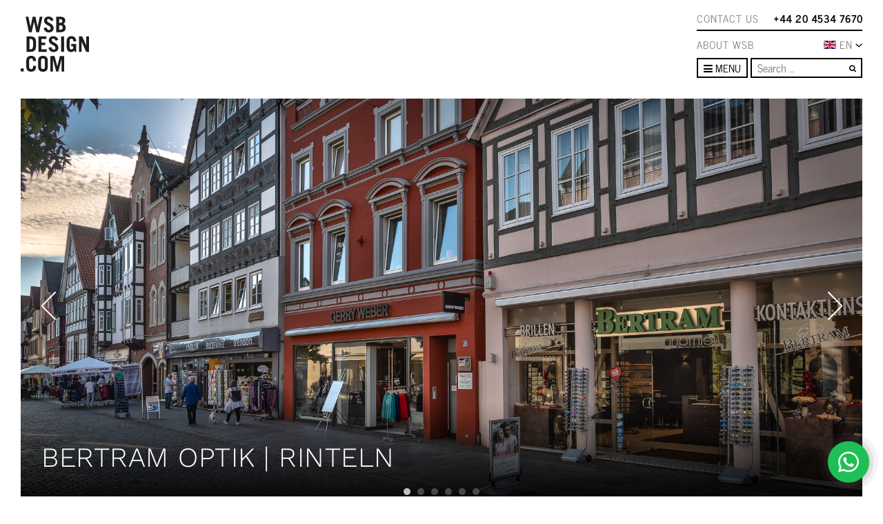

--- FILE ---
content_type: text/html; charset=UTF-8
request_url: https://www.wsbshopfitting.com/optician/lookbook-optics-interior-bertram-optik-rinteln/
body_size: 16462
content:
<!DOCTYPE html>
<html lang="en-GB">
<head>
	<meta charset="UTF-8">
	<meta http-equiv="X-UA-Compatible" content="IE=edge" />
	<meta name="viewport" content="width=device-width, initial-scale=1, shrink-to-fit=no">
	<link rel="profile" href="http://gmpg.org/xfn/11">
	<link rel="apple-touch-icon" href="https://www.wsbshopfitting.com/wp-content/themes/wsb/images/apple-icon-touch.png">
	<link rel="icon" href="https://www.wsbshopfitting.com/wp-content/themes/wsb/favicon.png">
	<!--[if IE]>
		<link rel="shortcut icon" href="https://www.wsbshopfitting.com/wp-content/themes/wsb/favicon.ico">
	<![endif]-->
	<!-- or, set /favicon.ico for IE10 win -->
	<meta name="msapplication-TileColor" content="#f01d4f">
	<meta name="msapplication-TileImage" content="https://www.wsbshopfitting.com/wp-content/themes/wsb/images/win8-tile-icon.png">

	<link rel="pingback" href="https://www.wsbshopfitting.com/xmlrpc.php">
	<meta name='robots' content='index, follow, max-image-preview:large, max-snippet:-1, max-video-preview:-1' />
	
	
	<!-- This site is optimized with the Yoast SEO Premium plugin v26.4 (Yoast SEO v26.4) - https://yoast.com/wordpress/plugins/seo/ -->
	<link media="all" href="https://www.wsbshopfitting.com/wp-content/cache/autoptimize/css/autoptimize_9324e6410a125a9acf4fd3e74cc50b4b.css" rel="stylesheet"><link media="screen" href="https://www.wsbshopfitting.com/wp-content/cache/autoptimize/css/autoptimize_00df71b5809d374b00ce03791ac8fac1.css" rel="stylesheet"><title>Beautiful retail environment invites you to shop</title>
	<meta name="description" content="One look at the street and you know enough: a popular, cheerful and beautiful retail environment invites you to shop. Bertram Optiek has bought into this feeling by commissioning WSB to create a beautiful design for its new store interior." />
	<link rel="canonical" href="https://www.wsbshopfitting.com/optician/lookbook-optics-interior-bertram-optik-rinteln/" />
	<meta property="og:locale" content="en_GB" />
	<meta property="og:type" content="article" />
	<meta property="og:title" content="Bertram Optik | Rinteln" />
	<meta property="og:description" content="One look at the street and you know enough: a popular, cheerful and beautiful retail environment invites you to shop. Bertram Optiek has bought into this feeling by commissioning WSB to create a beautiful design for its new store interior." />
	<meta property="og:url" content="https://www.wsbshopfitting.com/optician/lookbook-optics-interior-bertram-optik-rinteln/" />
	<meta property="og:site_name" content="WSBdesign.com | Shopfitting" />
	<meta property="article:publisher" content="https://nl-nl.facebook.com/wsbinterieurbouwvoormeerinspiratiemetsucces/" />
	<meta property="article:modified_time" content="2019-02-06T13:26:37+00:00" />
	<meta property="og:image" content="https://www.wsbshopfitting.com/wp-content/uploads/2018/10/WSB-Bertram-optiek-website-11.jpg" />
	<meta property="og:image:width" content="1900" />
	<meta property="og:image:height" content="877" />
	<meta property="og:image:type" content="image/jpeg" />
	<meta name="twitter:label1" content="Estimated reading time" />
	<meta name="twitter:data1" content="1 minute" />
	<script type="application/ld+json" class="yoast-schema-graph">{"@context":"https://schema.org","@graph":[{"@type":"WebPage","@id":"https://www.wsbshopfitting.com/optician/lookbook-optics-interior-bertram-optik-rinteln/","url":"https://www.wsbshopfitting.com/optician/lookbook-optics-interior-bertram-optik-rinteln/","name":"Beautiful retail environment invites you to shop","isPartOf":{"@id":"https://www.wsbshopfitting.com/#website"},"primaryImageOfPage":{"@id":"https://www.wsbshopfitting.com/optician/lookbook-optics-interior-bertram-optik-rinteln/#primaryimage"},"image":{"@id":"https://www.wsbshopfitting.com/optician/lookbook-optics-interior-bertram-optik-rinteln/#primaryimage"},"thumbnailUrl":"https://www.wsbshopfitting.com/wp-content/uploads/2018/10/WSB-Bertram-optiek-website-11.jpg","datePublished":"2018-09-30T00:29:31+00:00","dateModified":"2019-02-06T13:26:37+00:00","description":"One look at the street and you know enough: a popular, cheerful and beautiful retail environment invites you to shop. Bertram Optiek has bought into this feeling by commissioning WSB to create a beautiful design for its new store interior.","breadcrumb":{"@id":"https://www.wsbshopfitting.com/optician/lookbook-optics-interior-bertram-optik-rinteln/#breadcrumb"},"inLanguage":"en-GB","potentialAction":[{"@type":"ReadAction","target":["https://www.wsbshopfitting.com/optician/lookbook-optics-interior-bertram-optik-rinteln/"]}]},{"@type":"ImageObject","inLanguage":"en-GB","@id":"https://www.wsbshopfitting.com/optician/lookbook-optics-interior-bertram-optik-rinteln/#primaryimage","url":"https://www.wsbshopfitting.com/wp-content/uploads/2018/10/WSB-Bertram-optiek-website-11.jpg","contentUrl":"https://www.wsbshopfitting.com/wp-content/uploads/2018/10/WSB-Bertram-optiek-website-11.jpg","width":1900,"height":877},{"@type":"BreadcrumbList","@id":"https://www.wsbshopfitting.com/optician/lookbook-optics-interior-bertram-optik-rinteln/#breadcrumb","itemListElement":[{"@type":"ListItem","position":1,"name":"Home","item":"https://www.wsbshopfitting.com/"},{"@type":"ListItem","position":2,"name":"Projects","item":"https://www.wsbshopfitting.com/projects/"},{"@type":"ListItem","position":3,"name":"Optician","item":"https://www.wsbshopfitting.com/optician/"},{"@type":"ListItem","position":4,"name":"Bertram Optik | Rinteln","item":"https://www.wsbshopfitting.com/optician/lookbook-optics-interior-bertram-optik-rinteln/"}]},{"@type":"WebSite","@id":"https://www.wsbshopfitting.com/#website","url":"https://www.wsbshopfitting.com/","name":"WSBdesign.com | Shopfitting","description":"WSBDESIGN.COM","potentialAction":[{"@type":"SearchAction","target":{"@type":"EntryPoint","urlTemplate":"https://www.wsbshopfitting.com/?s={search_term_string}"},"query-input":{"@type":"PropertyValueSpecification","valueRequired":true,"valueName":"search_term_string"}}],"inLanguage":"en-GB"}]}</script>
	<!-- / Yoast SEO Premium plugin. -->


<link rel='dns-prefetch' href='//www.wsbshopfitting.com' />
<link rel='dns-prefetch' href='//unpkg.com' />
<link rel='dns-prefetch' href='//www.google.com' />
<link rel='dns-prefetch' href='//www.wsbinterieurbouw.nl' />
<link rel="alternate" type="application/rss+xml" title="WSBdesign.com | Shopfitting &raquo; Feed" href="https://www.wsbshopfitting.com/feed/" />
<link rel="alternate" type="application/rss+xml" title="WSBdesign.com | Shopfitting &raquo; Comments Feed" href="https://www.wsbshopfitting.com/comments/feed/" />






<link rel='stylesheet' id='AOS_animate-css' href='https://unpkg.com/aos@next/dist/aos.css' media='all' />






<script id="wpml-cookie-js-extra">
var wpml_cookies = {"wp-wpml_current_language":{"value":"en","expires":1,"path":"\/"}};
var wpml_cookies = {"wp-wpml_current_language":{"value":"en","expires":1,"path":"\/"}};
</script>
<script src="https://www.wsbshopfitting.com/wp-content/plugins/sitepress-multilingual-cms/res/js/cookies/language-cookie.js?ver=485900" id="wpml-cookie-js" defer data-wp-strategy="defer"></script>
<script src="https://www.wsbshopfitting.com/wp-includes/js/jquery/jquery.min.js?ver=3.7.1" id="jquery-core-js"></script>
<script src="https://www.wsbshopfitting.com/wp-includes/js/jquery/jquery-migrate.min.js?ver=3.4.1" id="jquery-migrate-js"></script>
<script id="wpml-xdomain-data-js-extra">
var wpml_xdomain_data = {"css_selector":"wpml-ls-item","ajax_url":"https:\/\/www.wsbshopfitting.com\/wp-admin\/admin-ajax.php","current_lang":"en","_nonce":"a7c94ffbaf"};
</script>
<script src="https://www.wsbshopfitting.com/wp-content/plugins/sitepress-multilingual-cms/res/js/xdomain-data.js?ver=485900" id="wpml-xdomain-data-js" defer data-wp-strategy="defer"></script>
<script src="https://www.wsbshopfitting.com/wp-content/plugins/wp-simple-galleries/slides/js/modernizr.js?ver=6.8.3" id="wpsimplegallery-slidescripts-js"></script>
<link rel="https://api.w.org/" href="https://www.wsbshopfitting.com/wp-json/" /><link rel="alternate" title="JSON" type="application/json" href="https://www.wsbshopfitting.com/wp-json/wp/v2/project_post/22062" /><link rel="EditURI" type="application/rsd+xml" title="RSD" href="https://www.wsbshopfitting.com/xmlrpc.php?rsd" />
<meta name="generator" content="WordPress 6.8.3" />
<link rel='shortlink' href='https://www.wsbshopfitting.com/?p=22062' />
<link rel="alternate" title="oEmbed (JSON)" type="application/json+oembed" href="https://www.wsbshopfitting.com/wp-json/oembed/1.0/embed?url=https%3A%2F%2Fwww.wsbshopfitting.com%2Foptician%2Flookbook-optics-interior-bertram-optik-rinteln%2F" />
<link rel="alternate" title="oEmbed (XML)" type="text/xml+oembed" href="https://www.wsbshopfitting.com/wp-json/oembed/1.0/embed?url=https%3A%2F%2Fwww.wsbshopfitting.com%2Foptician%2Flookbook-optics-interior-bertram-optik-rinteln%2F&#038;format=xml" />
<meta name="generator" content="WPML ver:4.8.5 stt:66,39,1,4,3,27,65,2;" />
<meta name="mobile-web-app-capable" content="yes">
<meta name="apple-mobile-web-app-capable" content="yes">
<meta name="apple-mobile-web-app-title" content="WSBdesign.com | Shopfitting - WSBDESIGN.COM">

    		
		
	<link rel="alternate" hreflang="nl-NL" href="https://www.wsbinterieurbouw.nl/optiek/lookbook-optiek-interieur-bertram-optik-rinteln/" /><link rel="alternate" hreflang="fr-FR" href="https://www.wsbconceptdemagasin.fr/optique/lookbook-optiek-interieur-bertram-optik-rinteln/" /><link rel="alternate" hreflang="de-DE" href="https://www.wsbladenbau.de/optik/lookbook-optik-ladeneinrichtung-rinteln-bertram-augenoptik/" /><link rel="alternate" hreflang="de-CH" href="https://www.wsbladenbau.ch/optik-ch/lookbook-optik-ladeneinrichtung-rinteln-bertram-augenoptik/" /><link rel="alternate" hreflang="de-AT" href="https://www.wsbladenbau.at/optik-at/lookbook-optik-ladeneinrichtung-rinteln-bertram-augenoptik/" />
</head>

<body class="wp-singular project_post-template-default single single-project_post postid-22062 wp-embed-responsive wp-theme-wsb group-blog" itemscope itemtype="http://schema.org/WebSite">
<!-- Google Tag Manager -->
<noscript><iframe src="//www.googletagmanager.com/ns.html?id=GTM-TDHHP9"
height="0" width="0" style="display:none;visibility:hidden"></iframe></noscript>
<script>(function(w,d,s,l,i){w[l]=w[l]||[];w[l].push({'gtm.start':
new Date().getTime(),event:'gtm.js'});var f=d.getElementsByTagName(s)[0],
j=d.createElement(s),dl=l!='dataLayer'?'&l='+l:'';j.async=true;j.src=
'//www.googletagmanager.com/gtm.js?id='+i+dl;f.parentNode.insertBefore(j,f);
})(window,document,'script','dataLayer','GTM-TDHHP9');</script>
<!-- End Google Tag Manager -->

<!-- <div id="loading-mask"></div> -->

<div class="site" id="page">

	<div id="main-header">

		<div class="container flex-nowrap">

			<a class="navbar-brand" rel="home" href="https://www.wsbshopfitting.com/" title="WSBdesign.com | Shopfitting" itemprop="url">
				<img src="https://www.wsbshopfitting.com/wp-content/themes/wsb/images/logo_zwart.svg" alt="WSBdesign.com | Shopfitting" />
			</a>

			<div id="branch-navigation">
				<div class="branch">
					<div class="menu"><ul id="retail-menu" class=""><li itemscope="itemscope" itemtype="https://www.schema.org/SiteNavigationElement" class="menu-item"><a title="RETAIL" href="https://www.wsbshopfitting.com/retail-design-store/" class="nav-link">RETAIL</a></li>
<li itemscope="itemscope" itemtype="https://www.schema.org/SiteNavigationElement" class="menu-item current-menu-parent"><a title="Optician" href="https://www.wsbshopfitting.com/optician/" class="nav-link">Optician</a></li>
<li itemscope="itemscope" itemtype="https://www.schema.org/SiteNavigationElement" class="menu-item"><a title="Jeweler" href="https://www.wsbshopfitting.com/jeweler/" class="nav-link">Jeweler</a></li>
<li itemscope="itemscope" itemtype="https://www.schema.org/SiteNavigationElement" class="menu-item"><a title="Audiology" href="https://www.wsbshopfitting.com/audiology-hearing-care/" class="nav-link">Audiology</a></li>
<li itemscope="itemscope" itemtype="https://www.schema.org/SiteNavigationElement" class="menu-item"><a title="Fashion" href="https://www.wsbshopfitting.com/fashion/" class="nav-link">Fashion</a></li>
<li itemscope="itemscope" itemtype="https://www.schema.org/SiteNavigationElement" class="menu-item"><a title="Shoes" href="https://www.wsbshopfitting.com/shoes/" class="nav-link">Shoes</a></li>
<li itemscope="itemscope" itemtype="https://www.schema.org/SiteNavigationElement" class="menu-item"><a title="Sport" href="https://www.wsbshopfitting.com/sport-store-design/" class="nav-link">Sport</a></li>
<li itemscope="itemscope" itemtype="https://www.schema.org/SiteNavigationElement" class="menu-item"><a title="Shop fitting" href="https://www.wsbshopfitting.com/store-design/" class="nav-link">Shop fitting</a></li>
</ul></div>				</div>

				<div class="branch">
					<div class="menu"><ul id="office-menu" class=""><li itemscope="itemscope" itemtype="https://www.schema.org/SiteNavigationElement" class="menu-item"><a title="OFFICE" href="https://www.wsbshopfitting.com/office/" class="nav-link">OFFICE</a></li>
<li itemscope="itemscope" itemtype="https://www.schema.org/SiteNavigationElement" class="menu-item"><a title="Office furnishing" href="https://www.wsbshopfitting.com/office-furnishing/" class="nav-link">Office furnishing</a></li>
<li itemscope="itemscope" itemtype="https://www.schema.org/SiteNavigationElement" class="menu-item"><a title="Showrooms" href="https://www.wsbshopfitting.com/design-interior-showroom/" class="nav-link">Showrooms</a></li>
<li itemscope="itemscope" itemtype="https://www.schema.org/SiteNavigationElement" class="menu-item"><a title="Medical" href="https://www.wsbshopfitting.com/medical-care/" class="nav-link">Medical</a></li>
<li itemscope="itemscope" itemtype="https://www.schema.org/SiteNavigationElement" class="menu-item"><a title="Experience centre" href="https://www.wsbshopfitting.com/experience-centre-en/" class="nav-link">Experience centre</a></li>
<li itemscope="itemscope" itemtype="https://www.schema.org/SiteNavigationElement" class="menu-item"><a title="PROJECT DESIGN" href="https://www.wsbshopfitting.com/projectinrichting-ontwerp-en-interieurbouw-en/" class="nav-link">PROJECT DESIGN</a></li>
</ul></div>				</div>

				<div class="branch">
					<div class="menu"><ul id="living-menu" class=""><li itemscope="itemscope" itemtype="https://www.schema.org/SiteNavigationElement" class="menu-item"><a title="LIVING" href="https://www.wsbshopfitting.com/tailor-made-villas/" class="nav-link">LIVING</a></li>
<li itemscope="itemscope" itemtype="https://www.schema.org/SiteNavigationElement" class="menu-item"><a title="Residential Interior Design" href="https://www.wsbshopfitting.com/residential-interior-design-en/" class="nav-link">Residential Interior Design</a></li>
<li itemscope="itemscope" itemtype="https://www.schema.org/SiteNavigationElement" class="menu-item"><a title="Signature kitchen" href="https://www.wsbshopfitting.com/signature-kitchen/" class="nav-link">Signature kitchen</a></li>
<li itemscope="itemscope" itemtype="https://www.schema.org/SiteNavigationElement" class="menu-item"><a title="Custom furniture" href="https://www.wsbshopfitting.com/custom-furniture/" class="nav-link">Custom furniture</a></li>
<li itemscope="itemscope" itemtype="https://www.schema.org/SiteNavigationElement" class="menu-item"><a title="Home furnishings" href="https://www.wsbshopfitting.com/home-furnishings/" class="nav-link">Home furnishings</a></li>
</ul></div>				</div>
			</div>

			<div id="top-navigation">
                <div class="top">
                    <a class="contact-link" href="/contact">Contact us</a><a class="phone-link" href="tel:00442045347670">+44 20 4534 7670</a>                </div>


				<ul id="language-switcher">
                    <a class="about-link text-nowrap" href="/successfull-dutch-retail-design-by-wsb">About WSB</a>
					<div class="lang-dropdown-container position-relative">
                        <div class="active-language icl-EN"><div class="langcontainer"><img src="https://www.wsbshopfitting.com/wp-content/themes/wsb/images/langs/en.svg" alt="en vlag" width="20" height="10"></div>EN<img src="https://www.wsbshopfitting.com/wp-content/themes/wsb/images/chevron-down.svg" alt="Pijl omlaag" width="10" height="5"></div><ul class="m-0"><li class="icl-NL"><a href="https://www.wsbinterieurbouw.nl/optiek/lookbook-optiek-interieur-bertram-optik-rinteln/" title="NL"><div class="langcontainer"><img src="https://www.wsbshopfitting.com/wp-content/themes/wsb/images/langs/nl.svg" alt="nl vlag" width="20" height="10"></div><span>NL</span></a></li><li class="icl-FR"><a href="https://www.wsbconceptdemagasin.fr/optique/lookbook-optiek-interieur-bertram-optik-rinteln/" title="FR"><div class="langcontainer"><img src="https://www.wsbshopfitting.com/wp-content/themes/wsb/images/langs/fr.svg" alt="fr vlag" width="20" height="10"></div><span>FR</span></a></li><li class="icl-DE"><a href="https://www.wsbladenbau.de/optik/lookbook-optik-ladeneinrichtung-rinteln-bertram-augenoptik/" title="DE"><div class="langcontainer"><img src="https://www.wsbshopfitting.com/wp-content/themes/wsb/images/langs/de.svg" alt="de vlag" width="20" height="10"></div><span>DE</span></a></li><li class="icl-CH"><a href="https://www.wsbladenbau.ch/optik-ch/lookbook-optik-ladeneinrichtung-rinteln-bertram-augenoptik/" title="CH"><div class="langcontainer"><img src="https://www.wsbshopfitting.com/wp-content/themes/wsb/images/langs/ch.svg" alt="ch vlag" width="20" height="10"></div><span>CH</span></a></li><li class="icl-AT"><a href="https://www.wsbladenbau.at/optik-at/lookbook-optik-ladeneinrichtung-rinteln-bertram-augenoptik/" title="AT"><div class="langcontainer"><img src="https://www.wsbshopfitting.com/wp-content/themes/wsb/images/langs/at.svg" alt="at vlag" width="20" height="10"></div><span>AT</span></a></li></ul>                    </div>

				</ul>

				<nav>
					<div class="dropdown">
					 	<button class="btn btn-outline-primary dropdown-toggle" type="button" data-toggle="dropdown" aria-haspopup="true" aria-expanded="false">
                            <span class="toggle-open">
                                <i class="fa fa-bars"></i>
                                Menu
                            </span>
                            <span class="toggle-close">
                                <i class="fa fa-times"></i>
                                Close                            </span>
                        </button>
                        <div class="dropdown-menu">
                            <div class="menu-main-en-container"><ul id="menu-main-en" class="list-unstyled mb-0"><li itemscope="itemscope" itemtype="https://www.schema.org/SiteNavigationElement" class="menu-item"><a title="NEWS" href="https://www.wsbshopfitting.com/our-news/" class="nav-link">NEWS</a></li>
<li itemscope="itemscope" itemtype="https://www.schema.org/SiteNavigationElement" class="menu-item"><a title="ABOUT WSB" href="https://www.wsbshopfitting.com/successfull-dutch-retail-design-by-wsb/" class="nav-link">ABOUT WSB</a></li>
<li itemscope="itemscope" itemtype="https://www.schema.org/SiteNavigationElement" class="menu-item"><a title="Lookbook" href="https://www.wsbshopfitting.com/lookbook/" class="nav-link">Lookbook</a></li>
<li itemscope="itemscope" itemtype="https://www.schema.org/SiteNavigationElement" class="menu-item"><a title="REFERENCES" href="https://www.wsbshopfitting.com/references/" class="nav-link">REFERENCES</a></li>
<li itemscope="itemscope" itemtype="https://www.schema.org/SiteNavigationElement" class="menu-item"><a title="Contact" href="https://www.wsbshopfitting.com/contact/" class="nav-link">Contact</a></li>
</ul></div>                            <div class="branches">
                                <div class="branch">
                                    <div class="menu-mobile"><ul id="retail-menu" class="list-unstyled mb-0"><li itemscope="itemscope" itemtype="https://www.schema.org/SiteNavigationElement" class="menu-item"><a title="RETAIL" href="https://www.wsbshopfitting.com/retail-design-store/" class="nav-link">RETAIL</a></li>
<li itemscope="itemscope" itemtype="https://www.schema.org/SiteNavigationElement" class="menu-item current-menu-parent"><a title="Optician" href="https://www.wsbshopfitting.com/optician/" class="nav-link">Optician</a></li>
<li itemscope="itemscope" itemtype="https://www.schema.org/SiteNavigationElement" class="menu-item"><a title="Jeweler" href="https://www.wsbshopfitting.com/jeweler/" class="nav-link">Jeweler</a></li>
<li itemscope="itemscope" itemtype="https://www.schema.org/SiteNavigationElement" class="menu-item"><a title="Audiology" href="https://www.wsbshopfitting.com/audiology-hearing-care/" class="nav-link">Audiology</a></li>
<li itemscope="itemscope" itemtype="https://www.schema.org/SiteNavigationElement" class="menu-item"><a title="Fashion" href="https://www.wsbshopfitting.com/fashion/" class="nav-link">Fashion</a></li>
<li itemscope="itemscope" itemtype="https://www.schema.org/SiteNavigationElement" class="menu-item"><a title="Shoes" href="https://www.wsbshopfitting.com/shoes/" class="nav-link">Shoes</a></li>
<li itemscope="itemscope" itemtype="https://www.schema.org/SiteNavigationElement" class="menu-item"><a title="Sport" href="https://www.wsbshopfitting.com/sport-store-design/" class="nav-link">Sport</a></li>
<li itemscope="itemscope" itemtype="https://www.schema.org/SiteNavigationElement" class="menu-item"><a title="Shop fitting" href="https://www.wsbshopfitting.com/store-design/" class="nav-link">Shop fitting</a></li>
</ul></div>                                </div>

                                <div class="branch">
                                    <div class="menu-mobile"><ul id="office-menu" class="list-unstyled mb-0"><li itemscope="itemscope" itemtype="https://www.schema.org/SiteNavigationElement" class="menu-item"><a title="OFFICE" href="https://www.wsbshopfitting.com/office/" class="nav-link">OFFICE</a></li>
<li itemscope="itemscope" itemtype="https://www.schema.org/SiteNavigationElement" class="menu-item"><a title="Office furnishing" href="https://www.wsbshopfitting.com/office-furnishing/" class="nav-link">Office furnishing</a></li>
<li itemscope="itemscope" itemtype="https://www.schema.org/SiteNavigationElement" class="menu-item"><a title="Showrooms" href="https://www.wsbshopfitting.com/design-interior-showroom/" class="nav-link">Showrooms</a></li>
<li itemscope="itemscope" itemtype="https://www.schema.org/SiteNavigationElement" class="menu-item"><a title="Medical" href="https://www.wsbshopfitting.com/medical-care/" class="nav-link">Medical</a></li>
<li itemscope="itemscope" itemtype="https://www.schema.org/SiteNavigationElement" class="menu-item"><a title="Experience centre" href="https://www.wsbshopfitting.com/experience-centre-en/" class="nav-link">Experience centre</a></li>
<li itemscope="itemscope" itemtype="https://www.schema.org/SiteNavigationElement" class="menu-item"><a title="PROJECT DESIGN" href="https://www.wsbshopfitting.com/projectinrichting-ontwerp-en-interieurbouw-en/" class="nav-link">PROJECT DESIGN</a></li>
</ul></div>                                </div>

                                <div class="branch">
                                    <div class="menu-mobile"><ul id="living-menu" class="list-unstyled mb-0"><li itemscope="itemscope" itemtype="https://www.schema.org/SiteNavigationElement" class="menu-item"><a title="LIVING" href="https://www.wsbshopfitting.com/tailor-made-villas/" class="nav-link">LIVING</a></li>
<li itemscope="itemscope" itemtype="https://www.schema.org/SiteNavigationElement" class="menu-item"><a title="Residential Interior Design" href="https://www.wsbshopfitting.com/residential-interior-design-en/" class="nav-link">Residential Interior Design</a></li>
<li itemscope="itemscope" itemtype="https://www.schema.org/SiteNavigationElement" class="menu-item"><a title="Signature kitchen" href="https://www.wsbshopfitting.com/signature-kitchen/" class="nav-link">Signature kitchen</a></li>
<li itemscope="itemscope" itemtype="https://www.schema.org/SiteNavigationElement" class="menu-item"><a title="Custom furniture" href="https://www.wsbshopfitting.com/custom-furniture/" class="nav-link">Custom furniture</a></li>
<li itemscope="itemscope" itemtype="https://www.schema.org/SiteNavigationElement" class="menu-item"><a title="Home furnishings" href="https://www.wsbshopfitting.com/home-furnishings/" class="nav-link">Home furnishings</a></li>
</ul></div>                                </div>
                            </div>
                        </div>

					</div>

                    
<form method="get" id="searchform" action="https://www.wsbshopfitting.com/" role="search">
	<label class="sr-only" for="s">Search</label>
	<div class="input-group">
		<input id="s" name="s" type="text"
			placeholder="Search &hellip;" value="">
		<button type="submit" class="btn btn-link"><i class="fa fa-search"></i></button>
	</div>
</form>
				</nav>
			</div>

		</div>

	</div>

    
<div class="wrapper" id="single-wrapper">

	<div class="container" id="content" tabindex="-1">

        <main class="site-main" id="main">

            
<article class="post-22062 project_post type-project_post status-publish has-post-thumbnail hentry project_cat-optician" id="post-22062">
	<header class="entry-header">

		
					<div class="slider-titles" style="pointer-events: none;">
									<h1>Bertram Optik | Rinteln</h1>							</div>

			<div class="slider d-lg-block d-none">
				<img alt="Bertram Optik | Rinteln - " src="https://www.wsbshopfitting.com/wp-content/uploads/2018/10/WSB-Bertram-optiek-website-11.jpg" /><img alt="Bertram Optik | Rinteln - " src="https://www.wsbshopfitting.com/wp-content/uploads/2018/10/WSB-Bertram-optiek-website-9.jpg" /><img alt="Bertram Optik | Rinteln - " src="https://www.wsbshopfitting.com/wp-content/uploads/2018/10/WSB-Bertram-optiek-website-3.jpg" /><img alt="Bertram Optik | Rinteln - " src="https://www.wsbshopfitting.com/wp-content/uploads/2018/10/WSB-Bertram-optiek-website-1.jpg" /><img alt="Bertram Optik | Rinteln - " src="https://www.wsbshopfitting.com/wp-content/uploads/2018/10/WSB-Bertram-optiek-website-4.jpg" /><img alt="Bertram Optik | Rinteln - " src="https://www.wsbshopfitting.com/wp-content/uploads/2018/10/WSB-Bertram-optiek-website-6.jpg" />			</div>
            <div class="slider d-lg-none d-sm-block d-none">
				<img alt="Bertram Optik | Rinteln - " src="https://www.wsbshopfitting.com/wp-content/uploads/2018/10/WSB-Bertram-optiek-website-11.jpg" /><img alt="Bertram Optik | Rinteln - " src="https://www.wsbshopfitting.com/wp-content/uploads/2018/10/WSB-Bertram-optiek-website-9.jpg" /><img alt="Bertram Optik | Rinteln - " src="https://www.wsbshopfitting.com/wp-content/uploads/2018/10/WSB-Bertram-optiek-website-3.jpg" /><img alt="Bertram Optik | Rinteln - " src="https://www.wsbshopfitting.com/wp-content/uploads/2018/10/WSB-Bertram-optiek-website-1.jpg" /><img alt="Bertram Optik | Rinteln - " src="https://www.wsbshopfitting.com/wp-content/uploads/2018/10/WSB-Bertram-optiek-website-4.jpg" /><img alt="Bertram Optik | Rinteln - " src="https://www.wsbshopfitting.com/wp-content/uploads/2018/10/WSB-Bertram-optiek-website-6.jpg" />			</div>
            <div class="slider d-sm-none d-block">
				<img alt="Bertram Optik | Rinteln - " src="https://www.wsbshopfitting.com/wp-content/uploads/2018/10/WSB-Bertram-optiek-website-8.jpg" /><img alt="Bertram Optik | Rinteln - " src="https://www.wsbshopfitting.com/wp-content/uploads/2018/10/WSB-Bertram-optiek-website-11.jpg" /><img alt="Bertram Optik | Rinteln - " src="https://www.wsbshopfitting.com/wp-content/uploads/2018/10/WSB-Bertram-optiek-website-3.jpg" /><img alt="Bertram Optik | Rinteln - " src="https://www.wsbshopfitting.com/wp-content/uploads/2018/10/WSB-Bertram-optiek-website-4.jpg" /><img alt="Bertram Optik | Rinteln - " src="https://www.wsbshopfitting.com/wp-content/uploads/2018/10/WSB-Bertram-optiek-website-1.jpg" /><img alt="Bertram Optik | Rinteln - " src="https://www.wsbshopfitting.com/wp-content/uploads/2018/10/WSB-Bertram-optiek-website-6.jpg" />			</div>
		
	</header>

	
	<div class="entry-content mt-4">
                    <div class="row">
                <div class="col-lg-8 col-md-12">
                    <div class='ig_inline_container ig_the_content ig_before'></div><h2>Bertram Optiek</h2>
<p>One look at the street and you know enough: a popular, cheerful and beautiful retail environment invites you to shop.</p>
<p>Bertram Optiek has bought into this feeling by commissioning WSB to create a beautiful design for its new store interior. Total experience incorporating shop-in-shop integration of Silhouette, fashionable glasses presentation, etc.</p>
<h2>Look book for optician&#8217;s interiors</h2>
<p>WSB Interieurbouw provides the interior design and shop fitting for many opticians and hearing care professionals &gt;&gt;</p>
<p>WSB&#8217;s retail architects will turn your offline optician&#8217;s business into a commercially successful store concept. Every store has its own style and every owner has his/her own wishes. WSB provides input based on the perspectives of the customer and the sales staff. The interior must appeal to the customer&#8217;s imagination but also be an efficient place for staff to work. WSB enhances the store brand by creating experience. Optician&#8217;s store interiors: we know what really motivates people, what influences their buying habits.</p>
<p>Would you like to receive our look book of store designs? Please contact info@wsbshopfitting.com or go to our <a href="https://www.wsbshopfitting.com/optician/">website</a>.</p>
<div class='ig_inline_container ig_the_content ig_after'></div>                </div>
                <div class="col-lg-4 col-md-12">
                    <div id="project-details-noblockid" class="project-details">
    <p class="title">Realization</p>
    <ul class="list-unstyled">
		<li><strong>Location</strong> Rinteln (DE)</li>		<li><strong>Time</strong> 2 Weeks</li>		<li><strong>Size</strong> 125 m2</li>		<li><strong>Delivery</strong> Turn-Key</li>		<li><strong>Design</strong> WSBDESIGN.COM</li>		<li><strong>Development</strong> WSB Shopfitting</li>                <li><strong>Branche</strong> <a href="https://www.wsbshopfitting.com/optician/">Optician</a></li>




    </ul>
    
        <br>
        <p><strong>More information?</strong></p>

    <ul class="list-unstyled contact">
<!--		--><!--			<li><a href="mailto:--><!--"><i class="fa fa-envelope fa-fw fa-2x mr-2"></i><span class="text-truncate">--><!--<br />--><!--</span></a></li>-->
<!--		--><!--		--><!--			<li><a href="tel:--><!--"><i class="fa fa-phone fa-fw fa-2x mr-2"></i><span>--><!--<br />--><!--</span></a></li>-->
<!--		--><!--		--><!--			<li><a href="--><!--"><i class="fa fa-download fa-fw fa-2x mr-2"></i><span>--><!--</span></a></li>-->
<!--		-->
                                <!--                -->    <!--                -->    <!--                    <li><a href="--><!--"><i class="fa fa-download fa-fw fa-2x mr-2"></i><span>Download brochure --><!--</span></a></li>-->
    <!--                -->                    


                      <li>
                  <a href="/lookbooks/mix/">
                      <img src="https://www.wsbshopfitting.com/wp-content/themes/wsb/images/download.svg"  />
                      <div class="link-text">
                          <p>Lookbook</p>
                          <span>Download here<img src="https://www.wsbshopfitting.com/wp-content/themes/wsb/images/wsb-arrow.svg"  /></span>
                      </div>
                  </a>
              </li>
            
            </ul>

    <div class="phone-mail">
                    <span>
            <a href="mailto:gerrit@wsbdesign.com">
                <img src="https://www.wsbshopfitting.com/wp-content/themes/wsb/images/mail-wsb.svg">
                Mail            </a>
        </span>
                                        <span>
            <a href="tel:+442045347670">
                <img src="https://www.wsbshopfitting.com/wp-content/themes/wsb/images/phone-wsb.svg">
                Call            </a>
        </span>
            </div>

</div>
                    
<!--                     -->                </div>
            </div>
        
		
	</div>

</article>

<div style="margin: 50px 0; text-align: center;"><span itemscope="" itemtype="http://schema.org/Product">The projects in the <span itemprop="name">Optician</span><span itemprop="aggregateRating" itemscope="" itemtype="http://schema.org/AggregateRating"><span itemprop="name" content="Optician"> category are rated by our customers with a <span class="rating"><span itemprop="ratingValue" content="9.1">9.1</span> out of <span itemprop="bestRating">10</span></span> with <span itemprop="reviewCount">98</span> reviews. <span style="display: none;">and the price varies from <span itemprop="offers" itemscope="" itemtype="http://schema.org/AggregateOffer"><span itemprop="priceCurrency" content="EUR"></span><span itemprop="lowPrice" content="1000.00">1000,00</span> to <span itemprop="priceCurrency" content="EUR"></span><span itemprop="highPrice" content="25000.00">25000,00</span>.</span></span></span></span></div>
<div class="row project-videos">

				<script type="application/ld+json">
	    {
	      "@context": "https://schema.org",
	      "@type": "VideoObject",
	      "name": "Bertram Optik Rinteln WSB Ladenbau",
	      "description": "WSB ist ein starker Designer und Einrichter von Optikerläden in Europa, besonders in Deutschland. Wir sind Spezialisten auf dem Gebiet des Designing von professionellen Optikerläden und einzigartigen Brillenpräsentationen zu konkurrierenden Preisen. Wir möchten keine Tricks wiederholen, sondern Unterschiede schaffen sowie Erlebnis und positive Überraschungen für unsere Auftraggeber und deren Kunden. Wenn Sie ein neues Ladenkonzept oder die Renovierung Ihres Geschäfts planen, dann rufen Sie uns doch an oder schicken uns eine E-Mail-Nachricht: info@wsbladenbau.de",
	      "thumbnailUrl": [
	        "https://i.ytimg.com/vi/a7Xoyl9RhUQ/default.jpg"
	       ],
	      "uploadDate": "2018-10-30T07:33:14Z",
	      "embedUrl": "https://youtube.com/embed/a7Xoyl9RhUQ"
	    }
	    </script>
			
            <div class="col-md-6">
                                <p class="h5"><strong>Bertram Optik | International shopdesign</strong></p>
                <!-- PROJECT VIDEO-->
												        <iframe src="https://youtube.com/embed/a7Xoyl9RhUQ?rel=0" width="100%" height="350px" frameborder="0" allowfullscreen></iframe>
    </div>
        <div class="col-md-6">
        <p class="h5"><strong>About WSBDESIGN.COM | Shopfitting</strong></p>
        <!--COMPANY VIDEO-->
                <a href="https://www.youtube.com/embed/GVzgMc5sYow?autoplay=1&rel=0" class="fancybox fancybox.video customVideo" style="background-image: url('https://www.wsbshopfitting.com/wp-content/themes/wsb/images/wsb-preview.jpeg')">
        <i class="fa fa-play"></i>
        </a>
    </div>
</div>


<hr>
<div class="related-projects">
    <div class="container">
        <h2 class="heading-big-uppercase">Recent projects</h2>
    </div>

    <div class="blocks">
    
        
        <div class="blocks-branch">
            
                                                                                    <a href="https://www.wsbshopfitting.com/tailor-made-villas/design-home-furnishings-bar-wine-cellar/" class="block project">
                                                                        <div class="image" style="background-image: url('https://www.wsbshopfitting.com/wp-content/uploads/2024/03/ontwerp-inrichting-interieur-woonhuis-oost-nederland-11-1024x683.jpg')"></div>
                                    <div class="title">
                                        <p>Interior luxury bar &#038; wine room | Nederland</p>
                                        <img src="https://www.wsbshopfitting.com/wp-content/themes/wsb/images/wsb-arrow.svg">
                                    </div>
                                </a>
                                                    
                        
                        
                                                                                    <a href="https://www.wsbshopfitting.com/jeweler/van-hell-juweliers-zwolle-luxury-store-renovation/" class="block project">
                                                                        <div class="image" style="background-image: url('https://www.wsbshopfitting.com/wp-content/uploads/2025/12/Van-Hell-Zwolle-WSB-39-1024x683.jpg')"></div>
                                    <div class="title">
                                        <p>Van Hell Juweliers | Zwolle (NL)</p>
                                        <img src="https://www.wsbshopfitting.com/wp-content/themes/wsb/images/wsb-arrow.svg">
                                    </div>
                                </a>
                                                    
                        
                        
                                                                                    <a href="https://www.wsbshopfitting.com/optician/optik-gezzele-reutte-at-optical-store-interior-design-modern/" class="block project">
                                                                        <div class="image" style="background-image: url('https://www.wsbshopfitting.com/wp-content/uploads/2026/01/Optik-Gezzele-Reutte-WSB-luxe-optiek-interieur-design-5-1024x682.jpg')"></div>
                                    <div class="title">
                                        <p>Optik Gezzele | Reutte (AT)</p>
                                        <img src="https://www.wsbshopfitting.com/wp-content/themes/wsb/images/wsb-arrow.svg">
                                    </div>
                                </a>
                                                    
                        
                                </div>
        </div>
    <div class="container">
        <p class="has-text-align-right has-big-link-cap-font-size all-projects-link"><a href="/projecten/" data-type="page">All projects</a></p>
    </div>
</div>

        </main>

	</div>

</div>




    <footer id="main-footer">
        

		<div class="container">
            <div class="row mb-4 blocks-footer" >
                <div id="fw_wsb_cta_widget-6" class="widget widget-count-24 col-md-3 fw_wsb_cta_widget">
		<a href="mailto:info@wsbdesign.com" title="Mail us">
                            <img src="https://www.wsbinterieurbouw.nl/wp-content/uploads/2021/04/WSB-Design-com-contact-Kantoor-05-1.jpg" alt="Mail us" class="img-fluid" />
                        <div class="overlay">

                                    <img src="https://www.wsbshopfitting.com/wp-content/themes/wsb/images/mail-wsb.svg" class="wsb-icon">
                
                
                
                <div class="text">
                <strong class="widgettitle">Mail</strong><strong class="widgettitle">info@wsbdesign.com</strong>                </div>
                <img src="https://www.wsbshopfitting.com/wp-content/themes/wsb/images/wsb-arrow.svg" class="wsb-arrow">
            </div>
		</a>
		</div><div id="fw_wsb_cta_widget-9" class="widget widget-count-24 col-md-3 fw_wsb_cta_widget">
		<a href="tel:00442045347670" title="Call us">
                            <img src="https://www.wsbinterieurbouw.nl/wp-content/uploads/2022/01/D3A5668-BEWERKT2-1.jpg" alt="Call us" class="img-fluid" />
                        <div class="overlay">

                                    <img src="https://www.wsbshopfitting.com/wp-content/themes/wsb/images/mail-wsb.svg" class="wsb-icon">
                
                
                
                <div class="text">
                <strong class="widgettitle">Call</strong><strong class="widgettitle">+44 20 4534 7670</strong>                </div>
                <img src="https://www.wsbshopfitting.com/wp-content/themes/wsb/images/wsb-arrow.svg" class="wsb-arrow">
            </div>
		</a>
		</div><div id="fw_wsb_cta_widget-12" class="widget widget-count-24 col-md-3 fw_wsb_cta_widget">
		<a href="/lookbook/" title="Download our new lookbook for free">
                            <img src="https://www.wsbinterieurbouw.nl/wp-content/uploads/2022/01/WSB-Lookbook-O-J-2024.jpg" alt="Download our new lookbook for free" class="img-fluid" />
                        <div class="overlay">

                
                
                                    <img src="https://www.wsbshopfitting.com/wp-content/themes/wsb/images/download-wsb.svg" class="wsb-icon">
                
                <div class="text">
                <strong class="widgettitle">Download</strong><strong class="widgettitle">our new lookbook</strong>                </div>
                <img src="https://www.wsbshopfitting.com/wp-content/themes/wsb/images/wsb-arrow.svg" class="wsb-arrow">
            </div>
		</a>
		</div>            </div>
		</div>

        <div class="bottom">
            <div class="container" >
            <div class="contact-block">
                <strong class="widgettitle">Contact</strong>
                <div class="contact-info">
                    <div id="text-2" class="widget widget_text">			<div class="textwidget"><p><strong>NL</strong><br />
Glashorst 94<br />
3925 BV Scherpenzeel<br />
T: <a href="tel:0031332771714" title="Bel ons">+31 33 2771714</a><br />
E: <a href="mailto:info@wsbdesign.com" title="E-mail ons">info@wsbdesign.com</a></p>
<p><strong>FR</strong><br />
6, Impasse Mont-Louis<br />
75011, Paris<br />
T: <a href="tel:0033624528101" title="Appelez-nous">+33 6 24528101</a><br />
E: <a href="mailto:info@wsbdesign.com" title="Envoyez-nous un email">info@wsbdesign.com</a></p>
<p><strong>CH</strong><br />
Schanzenstrasse 4a<br />
3008, Bern<br />
T: <a href="tel:0041315611671" title="Rufen Sie uns an">+41 3 15611671</a><br />
E: <a href="mailto:info@wsbdesign.com" title="E-Mail an uns">info@wsbdesign.com</a></p>
<p><strong>EN</strong><br />
4/4a Bloomsbury Square<br />
London, WC1A 2RP<br />
T: <a href="tel:00442045347670" title="Call us">+44 20 4534 7670</a><br />
E: <a href="mailto:info@wsbdesign.com" title="Email us">info@wsbdesign.com</a></p>
</div>
		</div>                    <div id="text-29" class="widget widget_text">			<div class="textwidget"><p><strong>DE</strong><br />
Schönbornstraße 1a<br />
54295, Trier<br />
T: <a title="Rufen Sie uns an" href="tel:004916092589540">+49 1609 2589 540</a><br />
E: <a title="Schreiben Sie uns eine E-Mail" href="mailto:info@wsbdesign.com">info@wsbdesign.com</a></p>
<p><strong>DE</strong><br />
Eberstraße 66<br />
10827, Berlin<br />
T: <a title="Rufen Sie uns an" href="tel:004916092589540">+49 1609 2589 540</a><br />
E: <a title="Schreiben Sie uns eine E-Mail" href="mailto:info@wsbdesign.com">info@wsbdesign.com</a></p>
<p><strong>DE</strong><br />
Blumenstraße 6<br />
80331, München<br />
T: <a title="Rufen Sie uns an" href="tel:004916092589540">+49 1609 2589 540</a><br />
E: <a title="Schreiben Sie uns eine E-Mail" href="mailto:info@wsbdesign.com">info@wsbdesign.com</a></p>
</div>
		</div>                </div>
            </div>
            <div class="wide-col">
                <div id="nav_menu-3" class="widget widget_nav_menu"><strong class="widgettitle">Choose your category</strong><div class="menu-branches_footer_en-container"><ul id="menu-branches_footer_en" class="menu"><li class="menu-item"><a href="https://www.wsbshopfitting.com/audiology-hearing-care/">Audiology Hearing Care</a></li>
<li class="menu-item"><a href="https://www.wsbshopfitting.com/experience-centre-en/">Experience centre</a></li>
<li class="menu-item"><a href="https://www.wsbshopfitting.com/fashion/">Fashion</a></li>
<li class="menu-item"><a href="https://www.wsbshopfitting.com/food-en/">Food and leisure</a></li>
<li class="menu-item"><a href="https://www.wsbshopfitting.com/jeweler/">Jeweler</a></li>
<li class="menu-item"><a href="https://www.wsbshopfitting.com/medical-care/">Medical care</a></li>
<li class="menu-item"><a href="https://www.wsbshopfitting.com/office/">Office</a></li>
<li class="menu-item"><a href="https://www.wsbshopfitting.com/office-furnishing/">Office furnishing</a></li>
<li class="menu-item current-menu-parent"><a href="https://www.wsbshopfitting.com/optician/">Optician</a></li>
<li class="menu-item"><a href="https://www.wsbshopfitting.com/shopfitting-pharmacy/">Pharmacy</a></li>
<li class="menu-item"><a href="https://www.wsbshopfitting.com/retail-chains/">Retail chains</a></li>
<li class="menu-item"><a href="https://www.wsbshopfitting.com/shoes/">Shoes</a></li>
<li class="menu-item"><a href="https://www.wsbshopfitting.com/shop_in_shop-en/">Shop in Shop</a></li>
<li class="menu-item"><a href="https://www.wsbshopfitting.com/design-interior-showroom/">Showrooms</a></li>
<li class="menu-item"><a href="https://www.wsbshopfitting.com/signature-kitchen/">Signature kitchen</a></li>
<li class="menu-item"><a href="https://www.wsbshopfitting.com/sport-store-design/">Sport</a></li>
<li class="menu-item"><a href="https://www.wsbshopfitting.com/tailor-made-villas/">Tailor-made villa&#8217;s</a></li>
</ul></div></div>            </div>
            <div><div id="text-23" class="widget widget_text"><strong class="widgettitle">About WSB Shopfitting</strong>			<div class="textwidget"><ul>
<li><a href="https://www.wsbshopfitting.com/lookbook/">Inspiration lookbook</a></li>
<li><a title="References" href="https://www.wsbshopfitting.com/references/">References</a></li>
<li><a title="What we do" href="https://www.wsbshopfitting.com/successfull-dutch-retail-design-by-wsb/">What we do</a></li>
<li><a class="fancybox-youtube" title="Company video" href="https://www.youtube.com/embed/GVzgMc5sYow?autoplay=1" target="_blank" rel="noopener">Company video</a></li>
<li><a title="History WSB" href="https://www.wsbshopfitting.com/history-wsb/">History WSB</a></li>
<li><a title="News" href="https://www.wsbshopfitting.com/our-news/">News</a></li>
<li><a href="https://www.wsbshopfitting.com/signup/">Newsletter</a></li>
<li><a href="https://www.wsbshopfitting.com/delivery-terms-wsb-and-company-profile/">Delivery terms</a></li>
<li><a href="https://www.wsbshopfitting.com/privacy/">Privacy statement</a></li>
<li><a title="Contact" href="https://www.wsbshopfitting.com/contact">Contact</a></li>
</ul>
</div>
		</div><div id="text-30" class="widget widget_text"><strong class="widgettitle">Social Media</strong>			<div class="textwidget"><ul class="social-media-list list-unstyled"><li><a href="https://instagram.com/wsbdesign_com/" target="_blank" title="Follow us on Instagram"><i class="fa fa-instagram"></i></a></li><li><a href="https://www.facebook.com/wsbinterieurbouwvoormeerinspiratiemetsucces/" target="_blank" title="Follow us on Facebook"><i class="fa fa-facebook"></i></a></li><li><a href="https://nl.linkedin.com/company/wsb-interieurbouw" target="_blank" title="Follow us on LinkedIn"><i class="fa fa-linkedin"></i></a></li><li><a href="https://nl.pinterest.com/wsbinterieurbouw" target="_blank" title="Follow us on Pinterest"><i class="fa fa-pinterest"></i></a></li></ul>
</div>
		</div></div>
            </div>
        </div>

    </footer>
</div>

<script type="speculationrules">
{"prefetch":[{"source":"document","where":{"and":[{"href_matches":"\/*"},{"not":{"href_matches":["\/wp-*.php","\/wp-admin\/*","\/wp-content\/uploads\/*","\/wp-content\/*","\/wp-content\/plugins\/*","\/wp-content\/themes\/wsb\/*","\/*\\?(.+)"]}},{"not":{"selector_matches":"a[rel~=\"nofollow\"]"}},{"not":{"selector_matches":".no-prefetch, .no-prefetch a"}}]},"eagerness":"conservative"}]}
</script>
		<script type="text/javascript">
		jQuery(document).bind('gform_post_render', function(evt,formid){
			var autoCompleteControllers	=	[];
			var RCs	=	[];
			var RCTs	=	[];
			var RCPs	=	[];
			var RCAs	=	[];
			console.log(RCs);
			console.log(RCTs);
			console.log(RCPs);
			console.log(RCAs);


			var autocomplete = {};
			var autocompletesWraps	=	new Array();
			jQuery.each(autoCompleteControllers,function(i,field){
				var control	=	'input_'+field+'_1';
				autocompletesWraps.push(control);
				return autocompletesWraps; 				
			});

			jQuery.each(autocompletesWraps, function(index, name) {

				var field_id	=	name.split('_')[1]+'_'+name.split('_')[2];
				var rc_field	=	'rc_'+field_id;
				var restrict_country	=	RCs[rc_field];
				var setting_type	=	RCTs[rc_field];
				var setting_phone	=	RCPs[rc_field];
				var setting_address	=	RCAs[rc_field];
				console.log(restrict_country);

				var types =[];
				if(setting_type != 'all'){
					var types = [setting_type]
				}
				if( restrict_country!=='default' ){
					autocomplete[name] = new google.maps.places.Autocomplete(document.getElementById(name) , 
					{ 
						types: types ,
						componentRestrictions: {country: restrict_country}
					});					
				}
				else{
					autocomplete[name] = new google.maps.places.Autocomplete(document.getElementById(name) , { types: types });
				}
				google.maps.event.addListener(autocomplete[name], 'place_changed', function() {
					var place = autocomplete[name].getPlace();
					console.log(place);
					var form_id = name.split('_')[1];
					var field_id = name.split('_')[2];
					var addressLine1 = '';
					var addressLine2 = '';
					var addressLine3 = '';
					var city = '';
					var state = '';
					var country = '';
					var postal_code = '';
					var phone = '';
					var fulladdress = '';

					if(place.types.length > 1 ||  place.types.length == 1 && place.types[0] != 'street_address'){
						addressLine1 += place.name;

					}
					console.log(place);

					var type = "default"
					for (var i = 0; i < place.address_components.length; i++) {
						var addressType = place.address_components[i].types[0];

						switch (addressType) {
							case 'country':
								var type = place.address_components[i].short_name;
								break;
						}
					}

					if(place.formatted_address) {
						fulladdress = place.formatted_address
					}
					if(place.formatted_phone_number) {
						phone = place.formatted_phone_number
					}

					for (var i = 0; i < place.address_components.length; i++) {
 						var addressType = place.address_components[i].types[0];
 						var val	=	place.address_components[i].long_name


						switch(addressType){
							case 'subpremise':
								addressLine1	+=	val+'/';		
							break;

							case 'postal_town':
								addressLine2	+=	val;
								break;

							case 'route':
								if(type == 'NL') {
									addressLine2 = val + addressLine2;
								} else {
									addressLine2 += val;
								}
							break;
							case 'street_number':
								if(type == 'NL') {
									addressLine2 = addressLine2 + ' ' + val;
								} else {
									addressLine2 += val;

								}
							break;

							case 'locality':
							//case 'administrative_area_level_2':
								city	+=	val+' ';
							break;

							case 'administrative_area_level_1':
								state	=	val;
							break;	

							case 'country':
								country	=	val;
							break;	

							case 'postal_code':
								postal_code	=	val;
							break;	

							default:

						}
 	 				}
					jQuery('#input_'+form_id+'_'+field_id+'_1').val(addressLine1);
					jQuery('#input_'+form_id+'_'+field_id+'_2').val(addressLine2);
					jQuery('#input_'+form_id+'_'+field_id+'_3').val(postal_code);
					jQuery('#input_'+form_id+'_'+field_id+'_4').val(state);
					jQuery('#input_'+form_id+'_'+field_id+'_5').val(city);
					jQuery('#input_'+form_id+'_'+field_id+'_6').val(country);

					if(RCAs[rc_field]){
						jQuery('#input_'+form_id+'_'+RCAs[rc_field]+'').val(fulladdress);
					}
					if(RCPs[rc_field]){
						jQuery('#input_'+form_id+'_'+RCPs[rc_field]+'').val(phone);
					}
				});
			});	
		});
		</script>
		<script type='text/javascript'>
    			if (typeof jQuery  !== 'undefined'){
	    			jQuery(function() {
	    				jQuery( window ).on( 'init.icegram', function( e, ig ) {
					       if(jQuery('.ig_inline_container:empty').siblings().length == 0 ){
					       	jQuery('.ig_inline_container:empty').parent().remove();
					       }
					       jQuery('.ig_inline_container:empty').remove();
					    });
					    if(typeof(icegram) === 'undefined'){
					    	if(jQuery('.ig_inline_container:empty').siblings().length == 0 ){
					       		jQuery('.ig_inline_container:empty').parent().remove();
					        }
					    	jQuery('.ig_inline_container:empty').remove();
					    }
	    			});
    			}
    		 </script>    <script type="application/javascript">
        var blockedIps = ["2.200.164.121","77.162.126.169","77.174.240.223","80.112.243.102","81.172.237.177","83.128.131.120","83.137.139.162","83.174.142.171","84.243.253.238","87.215.124.142","91.189.225.190","94.208.183.188","141.255.132.160","185.155.190.246","185.220.100.244","185.220.100.245","185.220.100.254","185.220.101.104","188.172.122.106","217.226.186.189","109.133.0.172","109.135.5.115","109.42.114.232","141.138.220.34","145.118.160.3","145.253.221.28","149.143.31.14","149.143.26.152","159.100.71.242","164.39.137.233","176.74.238.129","178.174.39.74","178.51.8.225","185.220.101.86","185.128.68.51","188.200.41.138","188.72.69.58","188.92.60.214","192.42.116.183","192.42.116.195","192.42.116.218","212.45.44.3","212.57.63.149","212.84.146.24","213.124.132.26","213.124.48.10","213.126.22.234","213.126.27.178","213.158.99.106","213.217.121.86","93.241.20.228","213.247.64.12","213.34.158.117","217.63.67.69","217.91.67.254","37.0.87.240","45.10.231.232","45.92.250.118","46.226.58.174","46.253.68.26","46.253.68.26","62.45.115.148","62.45.231.194","77.175.220.54","77.250.84.113","77.60.1.243","77.60.146.167","77.60.167.97","77.61.110.180","78.22.16.152","78.23.209.9","79.249.64.25","80.109.66.22","80.109.82.165","80.114.106.70","80.120.155.6","80.122.108.1","80.153.53.9","80.153.27.192","80.201.87.7","80.156.164.114","81.134.145.37","83.128.152.58","83.137.142.67","83.247.58.176","83.87.237.19","84.30.42.208","84.86.22.239","85.148.69.52","85.148.71.171","85.158.196.50","85.252.79.65","86.81.59.30","86.84.87.70","86.89.117.97","86.92.185.177","86.95.5.92","87.128.41.195","87.191.29.26","87.195.149.41","87.195.178.55","88.73.186.250","91.182.94.90","91.183.100.68","92.50.79.106","92.64.216.33","92.64.38.193","92.64.7.148","92.65.183.41","92.65.52.164","92.66.193.89","92.66.4.73","92.68.233.121","92.79.30.26","94.143.80.134","94.16.88.185","94.168.39.10","94.168.58.138","94.225.85.207","94.247.4.15","69.167.28.18","69.167.12.36","102.129.223.92","185.132.186.75","185.7.214.130","185.147.125.18","122.162.145.18","38.153.43.155","95.164.45.150","45.15.162.88","45.15.162.50","188.162.80.229","37.19.223.250","95.164.114.218","70.166.167.38","195.42.234.7","178.20.45.128","212.41.9.95","149.102.229.152","185.189.114.125","81.19.220.254","87.240.52.143","88.161.14.163","125.240.157.195","185.192.69.104","89.190.156.240","158.220.119.192","185.122.102.157","212.121.112.133","86.85.35.138","95.143.48.216","91.25.71.186","213.219.157.156","64.26.38.97","93.241.6.204","85.146.202.10","213.186.17.243","185.95.74.131","72.14.199.70","81.14.172.101","84.241.147.137","217.91.121.38","84.115.239.93","145.131.79.245","95.90.204.12","72.14.199.71","72.14.199.64","72.14.199.66","178.230.121.21","185.113.145.233","5.154.178.102","92.64.75.82","95.97.177.90","80.187.69.40","156.67.166.162","46.245.220.160"];
        
        // Huidige gebruiker IP-adres
        var userIp = "3.21.244.13";

        // Huidige WPML-taal bepalen
        var currentLanguage = "en";

        // Redirect URLs per taal
        var redirectPages = {
            'de': '/voruebergehende-wartung/',
            'at': '/voruebergehende-wartung/',
            'ch': '/voruebergehende-wartung/',
            'fr': '/maintenance-temporaire/',
            'nl': '/tijdelijk-onderhoud/',
            'en': '/temporary-maintenance/'
        };

        // Huidige URL ophalen
        var currentUrl = window.location.pathname;

        // Controleren of het IP geblokkeerd is en de huidige pagina niet de blokkadepagina is
        if (blockedIps.includes(userIp) && currentUrl !== redirectPages[currentLanguage]) {
            var redirectUrl = "https://www.wsbshopfitting.com" + redirectPages[currentLanguage];
            window.location = redirectUrl;
        } else {
            // console.log('not blocked');
        }
    </script>
    <script src="https://www.wsbshopfitting.com/wp-includes/js/dist/hooks.min.js?ver=4d63a3d491d11ffd8ac6" id="wp-hooks-js"></script>
<script src="https://www.wsbshopfitting.com/wp-includes/js/dist/i18n.min.js?ver=5e580eb46a90c2b997e6" id="wp-i18n-js"></script>
<script id="wp-i18n-js-after">
wp.i18n.setLocaleData( { 'text direction\u0004ltr': [ 'ltr' ] } );
</script>
<script src="https://www.wsbshopfitting.com/wp-content/plugins/contact-form-7/includes/swv/js/index.js?ver=6.1.4" id="swv-js"></script>
<script id="contact-form-7-js-before">
var wpcf7 = {
    "api": {
        "root": "https:\/\/www.wsbshopfitting.com\/wp-json\/",
        "namespace": "contact-form-7\/v1"
    }
};
</script>
<script src="https://www.wsbshopfitting.com/wp-content/plugins/contact-form-7/includes/js/index.js?ver=6.1.4" id="contact-form-7-js"></script>
<script src="https://unpkg.com/aos@next/dist/aos.js" id="AOS-js"></script>
<script src="https://www.wsbshopfitting.com/wp-content/themes/wsb/js/theme.min.js?ver=0.0.1.1719812881" id="understrap-scripts-js"></script>
<script src="https://www.wsbshopfitting.com/wp-content/plugins/easy-fancybox/vendor/purify.min.js?ver=6.8.3" id="fancybox-purify-js"></script>
<script id="jquery-fancybox-js-extra">
var efb_i18n = {"close":"Close","next":"Next","prev":"Previous","startSlideshow":"Start slideshow","toggleSize":"Toggle size"};
</script>
<script src="https://www.wsbshopfitting.com/wp-content/plugins/easy-fancybox/fancybox/1.5.4/jquery.fancybox.min.js?ver=6.8.3" id="jquery-fancybox-js"></script>
<script id="jquery-fancybox-js-after">
var fb_timeout, fb_opts={'autoScale':true,'showCloseButton':true,'margin':20,'pixelRatio':'false','centerOnScroll':true,'enableEscapeButton':true,'overlayShow':true,'hideOnOverlayClick':true,'minViewportWidth':320,'minVpHeight':320,'disableCoreLightbox':'true','enableBlockControls':'true','fancybox_openBlockControls':'true' };
if(typeof easy_fancybox_handler==='undefined'){
var easy_fancybox_handler=function(){
jQuery([".nolightbox","a.wp-block-file__button","a.pin-it-button","a[href*='pinterest.com\/pin\/create']","a[href*='facebook.com\/share']","a[href*='twitter.com\/share']"].join(',')).addClass('nofancybox');
jQuery('a.fancybox-close').on('click',function(e){e.preventDefault();jQuery.fancybox.close()});
/* IMG */
						var unlinkedImageBlocks=jQuery(".wp-block-image > img:not(.nofancybox,figure.nofancybox>img)");
						unlinkedImageBlocks.wrap(function() {
							var href = jQuery( this ).attr( "src" );
							return "<a href='" + href + "'></a>";
						});
var fb_IMG_select=jQuery('a[href*=".jpg" i]:not(.nofancybox,li.nofancybox>a,figure.nofancybox>a),area[href*=".jpg" i]:not(.nofancybox),a[href*=".jpeg" i]:not(.nofancybox,li.nofancybox>a,figure.nofancybox>a),area[href*=".jpeg" i]:not(.nofancybox),a[href*=".png" i]:not(.nofancybox,li.nofancybox>a,figure.nofancybox>a),area[href*=".png" i]:not(.nofancybox)');
fb_IMG_select.addClass('fancybox image');
var fb_IMG_sections=jQuery('.gallery,.wp-block-gallery,.tiled-gallery,.wp-block-jetpack-tiled-gallery,.ngg-galleryoverview,.ngg-imagebrowser,.nextgen_pro_blog_gallery,.nextgen_pro_film,.nextgen_pro_horizontal_filmstrip,.ngg-pro-masonry-wrapper,.ngg-pro-mosaic-container,.nextgen_pro_sidescroll,.nextgen_pro_slideshow,.nextgen_pro_thumbnail_grid,.tiled-gallery');
fb_IMG_sections.each(function(){jQuery(this).find(fb_IMG_select).attr('rel','gallery-'+fb_IMG_sections.index(this));});
jQuery('a.fancybox,area.fancybox,.fancybox>a').each(function(){jQuery(this).fancybox(jQuery.extend(true,{},fb_opts,{'transition':'elastic','transitionIn':'elastic','easingIn':'easeOutBack','transitionOut':'elastic','easingOut':'easeInBack','opacity':false,'hideOnContentClick':false,'titleShow':true,'titlePosition':'over','titleFromAlt':true,'showNavArrows':true,'enableKeyboardNav':true,'cyclic':false,'mouseWheel':'true'}))});
/* YouTube */
jQuery('a[href*="youtu.be/" i],area[href*="youtu.be/" i],a[href*="youtube.com/" i],area[href*="youtube.com/" i]' ).filter(function(){return this.href.match(/\/(?:youtu\.be|watch\?|embed\/)/);}).not('.nofancybox,li.nofancybox>a').addClass('fancybox-youtube');
jQuery('a.fancybox-youtube,area.fancybox-youtube,.fancybox-youtube>a').each(function(){jQuery(this).fancybox(jQuery.extend(true,{},fb_opts,{'type':'iframe','width':640,'height':360,'keepRatio':1,'aspectRatio':1,'titleShow':false,'titlePosition':'float','titleFromAlt':true,'onStart':function(a,i,o){var splitOn=a[i].href.indexOf("?");var urlParms=(splitOn>-1)?a[i].href.substring(splitOn):"";o.allowfullscreen=(urlParms.indexOf("fs=0")>-1)?false:true;o.href=a[i].href.replace(/https?:\/\/(?:www\.)?youtu(?:\.be\/([^\?]+)\??|be\.com\/watch\?(.*(?=v=))v=([^&]+))(.*)/gi,"https://www.youtube.com/embed/$1$3?$2$4&autoplay=1");}}))});
};};
jQuery(easy_fancybox_handler);jQuery(document).on('post-load',easy_fancybox_handler);
</script>
<script src="https://www.wsbshopfitting.com/wp-content/plugins/easy-fancybox/vendor/jquery.easing.min.js?ver=1.4.1" id="jquery-easing-js"></script>
<script src="https://www.wsbshopfitting.com/wp-content/plugins/easy-fancybox/vendor/jquery.mousewheel.min.js?ver=3.1.13" id="jquery-mousewheel-js"></script>
<script src="https://www.wsbshopfitting.com/wp-content/plugins/wp-gallery-custom-links/wp-gallery-custom-links.js?ver=1.1" id="wp-gallery-custom-links-js-js"></script>
<script id="gforms_recaptcha_recaptcha-js-extra">
var gforms_recaptcha_recaptcha_strings = {"nonce":"b3a19afedd","disconnect":"Disconnecting","change_connection_type":"Resetting","spinner":"https:\/\/www.wsbshopfitting.com\/wp-content\/plugins\/gravityforms\/images\/spinner.svg","connection_type":"classic","disable_badge":"1","change_connection_type_title":"Change Connection Type","change_connection_type_message":"Changing the connection type will delete your current settings.  Do you want to proceed?","disconnect_title":"Disconnect","disconnect_message":"Disconnecting from reCAPTCHA will delete your current settings.  Do you want to proceed?","site_key":"6LcJ7TIaAAAAAMNsVfbCN7r8zEw6JyoAgX4pGVNc"};
</script>
<script src="https://www.google.com/recaptcha/api.js?render=6LcJ7TIaAAAAAMNsVfbCN7r8zEw6JyoAgX4pGVNc&amp;ver=2.1.0" id="gforms_recaptcha_recaptcha-js" defer data-wp-strategy="defer"></script>
<script src="https://www.wsbshopfitting.com/wp-content/plugins/gravityformsrecaptcha/js/frontend.min.js?ver=2.1.0" id="gforms_recaptcha_frontend-js" defer data-wp-strategy="defer"></script>
<script src="https://maps.googleapis.com/maps/api/js?v=3.exp&amp;key=AIzaSyBwiaD4tctoWc4MIWbUfiW0yvcve0m2WXY&amp;libraries=places&amp;ver=6.8.3" id="BB google places-js"></script>

</body>

</html>


--- FILE ---
content_type: text/html; charset=utf-8
request_url: https://www.google.com/recaptcha/api2/anchor?ar=1&k=6LcJ7TIaAAAAAMNsVfbCN7r8zEw6JyoAgX4pGVNc&co=aHR0cHM6Ly93d3cud3Nic2hvcGZpdHRpbmcuY29tOjQ0Mw..&hl=en&v=PoyoqOPhxBO7pBk68S4YbpHZ&size=invisible&anchor-ms=20000&execute-ms=30000&cb=kmwri3ia85rb
body_size: 48563
content:
<!DOCTYPE HTML><html dir="ltr" lang="en"><head><meta http-equiv="Content-Type" content="text/html; charset=UTF-8">
<meta http-equiv="X-UA-Compatible" content="IE=edge">
<title>reCAPTCHA</title>
<style type="text/css">
/* cyrillic-ext */
@font-face {
  font-family: 'Roboto';
  font-style: normal;
  font-weight: 400;
  font-stretch: 100%;
  src: url(//fonts.gstatic.com/s/roboto/v48/KFO7CnqEu92Fr1ME7kSn66aGLdTylUAMa3GUBHMdazTgWw.woff2) format('woff2');
  unicode-range: U+0460-052F, U+1C80-1C8A, U+20B4, U+2DE0-2DFF, U+A640-A69F, U+FE2E-FE2F;
}
/* cyrillic */
@font-face {
  font-family: 'Roboto';
  font-style: normal;
  font-weight: 400;
  font-stretch: 100%;
  src: url(//fonts.gstatic.com/s/roboto/v48/KFO7CnqEu92Fr1ME7kSn66aGLdTylUAMa3iUBHMdazTgWw.woff2) format('woff2');
  unicode-range: U+0301, U+0400-045F, U+0490-0491, U+04B0-04B1, U+2116;
}
/* greek-ext */
@font-face {
  font-family: 'Roboto';
  font-style: normal;
  font-weight: 400;
  font-stretch: 100%;
  src: url(//fonts.gstatic.com/s/roboto/v48/KFO7CnqEu92Fr1ME7kSn66aGLdTylUAMa3CUBHMdazTgWw.woff2) format('woff2');
  unicode-range: U+1F00-1FFF;
}
/* greek */
@font-face {
  font-family: 'Roboto';
  font-style: normal;
  font-weight: 400;
  font-stretch: 100%;
  src: url(//fonts.gstatic.com/s/roboto/v48/KFO7CnqEu92Fr1ME7kSn66aGLdTylUAMa3-UBHMdazTgWw.woff2) format('woff2');
  unicode-range: U+0370-0377, U+037A-037F, U+0384-038A, U+038C, U+038E-03A1, U+03A3-03FF;
}
/* math */
@font-face {
  font-family: 'Roboto';
  font-style: normal;
  font-weight: 400;
  font-stretch: 100%;
  src: url(//fonts.gstatic.com/s/roboto/v48/KFO7CnqEu92Fr1ME7kSn66aGLdTylUAMawCUBHMdazTgWw.woff2) format('woff2');
  unicode-range: U+0302-0303, U+0305, U+0307-0308, U+0310, U+0312, U+0315, U+031A, U+0326-0327, U+032C, U+032F-0330, U+0332-0333, U+0338, U+033A, U+0346, U+034D, U+0391-03A1, U+03A3-03A9, U+03B1-03C9, U+03D1, U+03D5-03D6, U+03F0-03F1, U+03F4-03F5, U+2016-2017, U+2034-2038, U+203C, U+2040, U+2043, U+2047, U+2050, U+2057, U+205F, U+2070-2071, U+2074-208E, U+2090-209C, U+20D0-20DC, U+20E1, U+20E5-20EF, U+2100-2112, U+2114-2115, U+2117-2121, U+2123-214F, U+2190, U+2192, U+2194-21AE, U+21B0-21E5, U+21F1-21F2, U+21F4-2211, U+2213-2214, U+2216-22FF, U+2308-230B, U+2310, U+2319, U+231C-2321, U+2336-237A, U+237C, U+2395, U+239B-23B7, U+23D0, U+23DC-23E1, U+2474-2475, U+25AF, U+25B3, U+25B7, U+25BD, U+25C1, U+25CA, U+25CC, U+25FB, U+266D-266F, U+27C0-27FF, U+2900-2AFF, U+2B0E-2B11, U+2B30-2B4C, U+2BFE, U+3030, U+FF5B, U+FF5D, U+1D400-1D7FF, U+1EE00-1EEFF;
}
/* symbols */
@font-face {
  font-family: 'Roboto';
  font-style: normal;
  font-weight: 400;
  font-stretch: 100%;
  src: url(//fonts.gstatic.com/s/roboto/v48/KFO7CnqEu92Fr1ME7kSn66aGLdTylUAMaxKUBHMdazTgWw.woff2) format('woff2');
  unicode-range: U+0001-000C, U+000E-001F, U+007F-009F, U+20DD-20E0, U+20E2-20E4, U+2150-218F, U+2190, U+2192, U+2194-2199, U+21AF, U+21E6-21F0, U+21F3, U+2218-2219, U+2299, U+22C4-22C6, U+2300-243F, U+2440-244A, U+2460-24FF, U+25A0-27BF, U+2800-28FF, U+2921-2922, U+2981, U+29BF, U+29EB, U+2B00-2BFF, U+4DC0-4DFF, U+FFF9-FFFB, U+10140-1018E, U+10190-1019C, U+101A0, U+101D0-101FD, U+102E0-102FB, U+10E60-10E7E, U+1D2C0-1D2D3, U+1D2E0-1D37F, U+1F000-1F0FF, U+1F100-1F1AD, U+1F1E6-1F1FF, U+1F30D-1F30F, U+1F315, U+1F31C, U+1F31E, U+1F320-1F32C, U+1F336, U+1F378, U+1F37D, U+1F382, U+1F393-1F39F, U+1F3A7-1F3A8, U+1F3AC-1F3AF, U+1F3C2, U+1F3C4-1F3C6, U+1F3CA-1F3CE, U+1F3D4-1F3E0, U+1F3ED, U+1F3F1-1F3F3, U+1F3F5-1F3F7, U+1F408, U+1F415, U+1F41F, U+1F426, U+1F43F, U+1F441-1F442, U+1F444, U+1F446-1F449, U+1F44C-1F44E, U+1F453, U+1F46A, U+1F47D, U+1F4A3, U+1F4B0, U+1F4B3, U+1F4B9, U+1F4BB, U+1F4BF, U+1F4C8-1F4CB, U+1F4D6, U+1F4DA, U+1F4DF, U+1F4E3-1F4E6, U+1F4EA-1F4ED, U+1F4F7, U+1F4F9-1F4FB, U+1F4FD-1F4FE, U+1F503, U+1F507-1F50B, U+1F50D, U+1F512-1F513, U+1F53E-1F54A, U+1F54F-1F5FA, U+1F610, U+1F650-1F67F, U+1F687, U+1F68D, U+1F691, U+1F694, U+1F698, U+1F6AD, U+1F6B2, U+1F6B9-1F6BA, U+1F6BC, U+1F6C6-1F6CF, U+1F6D3-1F6D7, U+1F6E0-1F6EA, U+1F6F0-1F6F3, U+1F6F7-1F6FC, U+1F700-1F7FF, U+1F800-1F80B, U+1F810-1F847, U+1F850-1F859, U+1F860-1F887, U+1F890-1F8AD, U+1F8B0-1F8BB, U+1F8C0-1F8C1, U+1F900-1F90B, U+1F93B, U+1F946, U+1F984, U+1F996, U+1F9E9, U+1FA00-1FA6F, U+1FA70-1FA7C, U+1FA80-1FA89, U+1FA8F-1FAC6, U+1FACE-1FADC, U+1FADF-1FAE9, U+1FAF0-1FAF8, U+1FB00-1FBFF;
}
/* vietnamese */
@font-face {
  font-family: 'Roboto';
  font-style: normal;
  font-weight: 400;
  font-stretch: 100%;
  src: url(//fonts.gstatic.com/s/roboto/v48/KFO7CnqEu92Fr1ME7kSn66aGLdTylUAMa3OUBHMdazTgWw.woff2) format('woff2');
  unicode-range: U+0102-0103, U+0110-0111, U+0128-0129, U+0168-0169, U+01A0-01A1, U+01AF-01B0, U+0300-0301, U+0303-0304, U+0308-0309, U+0323, U+0329, U+1EA0-1EF9, U+20AB;
}
/* latin-ext */
@font-face {
  font-family: 'Roboto';
  font-style: normal;
  font-weight: 400;
  font-stretch: 100%;
  src: url(//fonts.gstatic.com/s/roboto/v48/KFO7CnqEu92Fr1ME7kSn66aGLdTylUAMa3KUBHMdazTgWw.woff2) format('woff2');
  unicode-range: U+0100-02BA, U+02BD-02C5, U+02C7-02CC, U+02CE-02D7, U+02DD-02FF, U+0304, U+0308, U+0329, U+1D00-1DBF, U+1E00-1E9F, U+1EF2-1EFF, U+2020, U+20A0-20AB, U+20AD-20C0, U+2113, U+2C60-2C7F, U+A720-A7FF;
}
/* latin */
@font-face {
  font-family: 'Roboto';
  font-style: normal;
  font-weight: 400;
  font-stretch: 100%;
  src: url(//fonts.gstatic.com/s/roboto/v48/KFO7CnqEu92Fr1ME7kSn66aGLdTylUAMa3yUBHMdazQ.woff2) format('woff2');
  unicode-range: U+0000-00FF, U+0131, U+0152-0153, U+02BB-02BC, U+02C6, U+02DA, U+02DC, U+0304, U+0308, U+0329, U+2000-206F, U+20AC, U+2122, U+2191, U+2193, U+2212, U+2215, U+FEFF, U+FFFD;
}
/* cyrillic-ext */
@font-face {
  font-family: 'Roboto';
  font-style: normal;
  font-weight: 500;
  font-stretch: 100%;
  src: url(//fonts.gstatic.com/s/roboto/v48/KFO7CnqEu92Fr1ME7kSn66aGLdTylUAMa3GUBHMdazTgWw.woff2) format('woff2');
  unicode-range: U+0460-052F, U+1C80-1C8A, U+20B4, U+2DE0-2DFF, U+A640-A69F, U+FE2E-FE2F;
}
/* cyrillic */
@font-face {
  font-family: 'Roboto';
  font-style: normal;
  font-weight: 500;
  font-stretch: 100%;
  src: url(//fonts.gstatic.com/s/roboto/v48/KFO7CnqEu92Fr1ME7kSn66aGLdTylUAMa3iUBHMdazTgWw.woff2) format('woff2');
  unicode-range: U+0301, U+0400-045F, U+0490-0491, U+04B0-04B1, U+2116;
}
/* greek-ext */
@font-face {
  font-family: 'Roboto';
  font-style: normal;
  font-weight: 500;
  font-stretch: 100%;
  src: url(//fonts.gstatic.com/s/roboto/v48/KFO7CnqEu92Fr1ME7kSn66aGLdTylUAMa3CUBHMdazTgWw.woff2) format('woff2');
  unicode-range: U+1F00-1FFF;
}
/* greek */
@font-face {
  font-family: 'Roboto';
  font-style: normal;
  font-weight: 500;
  font-stretch: 100%;
  src: url(//fonts.gstatic.com/s/roboto/v48/KFO7CnqEu92Fr1ME7kSn66aGLdTylUAMa3-UBHMdazTgWw.woff2) format('woff2');
  unicode-range: U+0370-0377, U+037A-037F, U+0384-038A, U+038C, U+038E-03A1, U+03A3-03FF;
}
/* math */
@font-face {
  font-family: 'Roboto';
  font-style: normal;
  font-weight: 500;
  font-stretch: 100%;
  src: url(//fonts.gstatic.com/s/roboto/v48/KFO7CnqEu92Fr1ME7kSn66aGLdTylUAMawCUBHMdazTgWw.woff2) format('woff2');
  unicode-range: U+0302-0303, U+0305, U+0307-0308, U+0310, U+0312, U+0315, U+031A, U+0326-0327, U+032C, U+032F-0330, U+0332-0333, U+0338, U+033A, U+0346, U+034D, U+0391-03A1, U+03A3-03A9, U+03B1-03C9, U+03D1, U+03D5-03D6, U+03F0-03F1, U+03F4-03F5, U+2016-2017, U+2034-2038, U+203C, U+2040, U+2043, U+2047, U+2050, U+2057, U+205F, U+2070-2071, U+2074-208E, U+2090-209C, U+20D0-20DC, U+20E1, U+20E5-20EF, U+2100-2112, U+2114-2115, U+2117-2121, U+2123-214F, U+2190, U+2192, U+2194-21AE, U+21B0-21E5, U+21F1-21F2, U+21F4-2211, U+2213-2214, U+2216-22FF, U+2308-230B, U+2310, U+2319, U+231C-2321, U+2336-237A, U+237C, U+2395, U+239B-23B7, U+23D0, U+23DC-23E1, U+2474-2475, U+25AF, U+25B3, U+25B7, U+25BD, U+25C1, U+25CA, U+25CC, U+25FB, U+266D-266F, U+27C0-27FF, U+2900-2AFF, U+2B0E-2B11, U+2B30-2B4C, U+2BFE, U+3030, U+FF5B, U+FF5D, U+1D400-1D7FF, U+1EE00-1EEFF;
}
/* symbols */
@font-face {
  font-family: 'Roboto';
  font-style: normal;
  font-weight: 500;
  font-stretch: 100%;
  src: url(//fonts.gstatic.com/s/roboto/v48/KFO7CnqEu92Fr1ME7kSn66aGLdTylUAMaxKUBHMdazTgWw.woff2) format('woff2');
  unicode-range: U+0001-000C, U+000E-001F, U+007F-009F, U+20DD-20E0, U+20E2-20E4, U+2150-218F, U+2190, U+2192, U+2194-2199, U+21AF, U+21E6-21F0, U+21F3, U+2218-2219, U+2299, U+22C4-22C6, U+2300-243F, U+2440-244A, U+2460-24FF, U+25A0-27BF, U+2800-28FF, U+2921-2922, U+2981, U+29BF, U+29EB, U+2B00-2BFF, U+4DC0-4DFF, U+FFF9-FFFB, U+10140-1018E, U+10190-1019C, U+101A0, U+101D0-101FD, U+102E0-102FB, U+10E60-10E7E, U+1D2C0-1D2D3, U+1D2E0-1D37F, U+1F000-1F0FF, U+1F100-1F1AD, U+1F1E6-1F1FF, U+1F30D-1F30F, U+1F315, U+1F31C, U+1F31E, U+1F320-1F32C, U+1F336, U+1F378, U+1F37D, U+1F382, U+1F393-1F39F, U+1F3A7-1F3A8, U+1F3AC-1F3AF, U+1F3C2, U+1F3C4-1F3C6, U+1F3CA-1F3CE, U+1F3D4-1F3E0, U+1F3ED, U+1F3F1-1F3F3, U+1F3F5-1F3F7, U+1F408, U+1F415, U+1F41F, U+1F426, U+1F43F, U+1F441-1F442, U+1F444, U+1F446-1F449, U+1F44C-1F44E, U+1F453, U+1F46A, U+1F47D, U+1F4A3, U+1F4B0, U+1F4B3, U+1F4B9, U+1F4BB, U+1F4BF, U+1F4C8-1F4CB, U+1F4D6, U+1F4DA, U+1F4DF, U+1F4E3-1F4E6, U+1F4EA-1F4ED, U+1F4F7, U+1F4F9-1F4FB, U+1F4FD-1F4FE, U+1F503, U+1F507-1F50B, U+1F50D, U+1F512-1F513, U+1F53E-1F54A, U+1F54F-1F5FA, U+1F610, U+1F650-1F67F, U+1F687, U+1F68D, U+1F691, U+1F694, U+1F698, U+1F6AD, U+1F6B2, U+1F6B9-1F6BA, U+1F6BC, U+1F6C6-1F6CF, U+1F6D3-1F6D7, U+1F6E0-1F6EA, U+1F6F0-1F6F3, U+1F6F7-1F6FC, U+1F700-1F7FF, U+1F800-1F80B, U+1F810-1F847, U+1F850-1F859, U+1F860-1F887, U+1F890-1F8AD, U+1F8B0-1F8BB, U+1F8C0-1F8C1, U+1F900-1F90B, U+1F93B, U+1F946, U+1F984, U+1F996, U+1F9E9, U+1FA00-1FA6F, U+1FA70-1FA7C, U+1FA80-1FA89, U+1FA8F-1FAC6, U+1FACE-1FADC, U+1FADF-1FAE9, U+1FAF0-1FAF8, U+1FB00-1FBFF;
}
/* vietnamese */
@font-face {
  font-family: 'Roboto';
  font-style: normal;
  font-weight: 500;
  font-stretch: 100%;
  src: url(//fonts.gstatic.com/s/roboto/v48/KFO7CnqEu92Fr1ME7kSn66aGLdTylUAMa3OUBHMdazTgWw.woff2) format('woff2');
  unicode-range: U+0102-0103, U+0110-0111, U+0128-0129, U+0168-0169, U+01A0-01A1, U+01AF-01B0, U+0300-0301, U+0303-0304, U+0308-0309, U+0323, U+0329, U+1EA0-1EF9, U+20AB;
}
/* latin-ext */
@font-face {
  font-family: 'Roboto';
  font-style: normal;
  font-weight: 500;
  font-stretch: 100%;
  src: url(//fonts.gstatic.com/s/roboto/v48/KFO7CnqEu92Fr1ME7kSn66aGLdTylUAMa3KUBHMdazTgWw.woff2) format('woff2');
  unicode-range: U+0100-02BA, U+02BD-02C5, U+02C7-02CC, U+02CE-02D7, U+02DD-02FF, U+0304, U+0308, U+0329, U+1D00-1DBF, U+1E00-1E9F, U+1EF2-1EFF, U+2020, U+20A0-20AB, U+20AD-20C0, U+2113, U+2C60-2C7F, U+A720-A7FF;
}
/* latin */
@font-face {
  font-family: 'Roboto';
  font-style: normal;
  font-weight: 500;
  font-stretch: 100%;
  src: url(//fonts.gstatic.com/s/roboto/v48/KFO7CnqEu92Fr1ME7kSn66aGLdTylUAMa3yUBHMdazQ.woff2) format('woff2');
  unicode-range: U+0000-00FF, U+0131, U+0152-0153, U+02BB-02BC, U+02C6, U+02DA, U+02DC, U+0304, U+0308, U+0329, U+2000-206F, U+20AC, U+2122, U+2191, U+2193, U+2212, U+2215, U+FEFF, U+FFFD;
}
/* cyrillic-ext */
@font-face {
  font-family: 'Roboto';
  font-style: normal;
  font-weight: 900;
  font-stretch: 100%;
  src: url(//fonts.gstatic.com/s/roboto/v48/KFO7CnqEu92Fr1ME7kSn66aGLdTylUAMa3GUBHMdazTgWw.woff2) format('woff2');
  unicode-range: U+0460-052F, U+1C80-1C8A, U+20B4, U+2DE0-2DFF, U+A640-A69F, U+FE2E-FE2F;
}
/* cyrillic */
@font-face {
  font-family: 'Roboto';
  font-style: normal;
  font-weight: 900;
  font-stretch: 100%;
  src: url(//fonts.gstatic.com/s/roboto/v48/KFO7CnqEu92Fr1ME7kSn66aGLdTylUAMa3iUBHMdazTgWw.woff2) format('woff2');
  unicode-range: U+0301, U+0400-045F, U+0490-0491, U+04B0-04B1, U+2116;
}
/* greek-ext */
@font-face {
  font-family: 'Roboto';
  font-style: normal;
  font-weight: 900;
  font-stretch: 100%;
  src: url(//fonts.gstatic.com/s/roboto/v48/KFO7CnqEu92Fr1ME7kSn66aGLdTylUAMa3CUBHMdazTgWw.woff2) format('woff2');
  unicode-range: U+1F00-1FFF;
}
/* greek */
@font-face {
  font-family: 'Roboto';
  font-style: normal;
  font-weight: 900;
  font-stretch: 100%;
  src: url(//fonts.gstatic.com/s/roboto/v48/KFO7CnqEu92Fr1ME7kSn66aGLdTylUAMa3-UBHMdazTgWw.woff2) format('woff2');
  unicode-range: U+0370-0377, U+037A-037F, U+0384-038A, U+038C, U+038E-03A1, U+03A3-03FF;
}
/* math */
@font-face {
  font-family: 'Roboto';
  font-style: normal;
  font-weight: 900;
  font-stretch: 100%;
  src: url(//fonts.gstatic.com/s/roboto/v48/KFO7CnqEu92Fr1ME7kSn66aGLdTylUAMawCUBHMdazTgWw.woff2) format('woff2');
  unicode-range: U+0302-0303, U+0305, U+0307-0308, U+0310, U+0312, U+0315, U+031A, U+0326-0327, U+032C, U+032F-0330, U+0332-0333, U+0338, U+033A, U+0346, U+034D, U+0391-03A1, U+03A3-03A9, U+03B1-03C9, U+03D1, U+03D5-03D6, U+03F0-03F1, U+03F4-03F5, U+2016-2017, U+2034-2038, U+203C, U+2040, U+2043, U+2047, U+2050, U+2057, U+205F, U+2070-2071, U+2074-208E, U+2090-209C, U+20D0-20DC, U+20E1, U+20E5-20EF, U+2100-2112, U+2114-2115, U+2117-2121, U+2123-214F, U+2190, U+2192, U+2194-21AE, U+21B0-21E5, U+21F1-21F2, U+21F4-2211, U+2213-2214, U+2216-22FF, U+2308-230B, U+2310, U+2319, U+231C-2321, U+2336-237A, U+237C, U+2395, U+239B-23B7, U+23D0, U+23DC-23E1, U+2474-2475, U+25AF, U+25B3, U+25B7, U+25BD, U+25C1, U+25CA, U+25CC, U+25FB, U+266D-266F, U+27C0-27FF, U+2900-2AFF, U+2B0E-2B11, U+2B30-2B4C, U+2BFE, U+3030, U+FF5B, U+FF5D, U+1D400-1D7FF, U+1EE00-1EEFF;
}
/* symbols */
@font-face {
  font-family: 'Roboto';
  font-style: normal;
  font-weight: 900;
  font-stretch: 100%;
  src: url(//fonts.gstatic.com/s/roboto/v48/KFO7CnqEu92Fr1ME7kSn66aGLdTylUAMaxKUBHMdazTgWw.woff2) format('woff2');
  unicode-range: U+0001-000C, U+000E-001F, U+007F-009F, U+20DD-20E0, U+20E2-20E4, U+2150-218F, U+2190, U+2192, U+2194-2199, U+21AF, U+21E6-21F0, U+21F3, U+2218-2219, U+2299, U+22C4-22C6, U+2300-243F, U+2440-244A, U+2460-24FF, U+25A0-27BF, U+2800-28FF, U+2921-2922, U+2981, U+29BF, U+29EB, U+2B00-2BFF, U+4DC0-4DFF, U+FFF9-FFFB, U+10140-1018E, U+10190-1019C, U+101A0, U+101D0-101FD, U+102E0-102FB, U+10E60-10E7E, U+1D2C0-1D2D3, U+1D2E0-1D37F, U+1F000-1F0FF, U+1F100-1F1AD, U+1F1E6-1F1FF, U+1F30D-1F30F, U+1F315, U+1F31C, U+1F31E, U+1F320-1F32C, U+1F336, U+1F378, U+1F37D, U+1F382, U+1F393-1F39F, U+1F3A7-1F3A8, U+1F3AC-1F3AF, U+1F3C2, U+1F3C4-1F3C6, U+1F3CA-1F3CE, U+1F3D4-1F3E0, U+1F3ED, U+1F3F1-1F3F3, U+1F3F5-1F3F7, U+1F408, U+1F415, U+1F41F, U+1F426, U+1F43F, U+1F441-1F442, U+1F444, U+1F446-1F449, U+1F44C-1F44E, U+1F453, U+1F46A, U+1F47D, U+1F4A3, U+1F4B0, U+1F4B3, U+1F4B9, U+1F4BB, U+1F4BF, U+1F4C8-1F4CB, U+1F4D6, U+1F4DA, U+1F4DF, U+1F4E3-1F4E6, U+1F4EA-1F4ED, U+1F4F7, U+1F4F9-1F4FB, U+1F4FD-1F4FE, U+1F503, U+1F507-1F50B, U+1F50D, U+1F512-1F513, U+1F53E-1F54A, U+1F54F-1F5FA, U+1F610, U+1F650-1F67F, U+1F687, U+1F68D, U+1F691, U+1F694, U+1F698, U+1F6AD, U+1F6B2, U+1F6B9-1F6BA, U+1F6BC, U+1F6C6-1F6CF, U+1F6D3-1F6D7, U+1F6E0-1F6EA, U+1F6F0-1F6F3, U+1F6F7-1F6FC, U+1F700-1F7FF, U+1F800-1F80B, U+1F810-1F847, U+1F850-1F859, U+1F860-1F887, U+1F890-1F8AD, U+1F8B0-1F8BB, U+1F8C0-1F8C1, U+1F900-1F90B, U+1F93B, U+1F946, U+1F984, U+1F996, U+1F9E9, U+1FA00-1FA6F, U+1FA70-1FA7C, U+1FA80-1FA89, U+1FA8F-1FAC6, U+1FACE-1FADC, U+1FADF-1FAE9, U+1FAF0-1FAF8, U+1FB00-1FBFF;
}
/* vietnamese */
@font-face {
  font-family: 'Roboto';
  font-style: normal;
  font-weight: 900;
  font-stretch: 100%;
  src: url(//fonts.gstatic.com/s/roboto/v48/KFO7CnqEu92Fr1ME7kSn66aGLdTylUAMa3OUBHMdazTgWw.woff2) format('woff2');
  unicode-range: U+0102-0103, U+0110-0111, U+0128-0129, U+0168-0169, U+01A0-01A1, U+01AF-01B0, U+0300-0301, U+0303-0304, U+0308-0309, U+0323, U+0329, U+1EA0-1EF9, U+20AB;
}
/* latin-ext */
@font-face {
  font-family: 'Roboto';
  font-style: normal;
  font-weight: 900;
  font-stretch: 100%;
  src: url(//fonts.gstatic.com/s/roboto/v48/KFO7CnqEu92Fr1ME7kSn66aGLdTylUAMa3KUBHMdazTgWw.woff2) format('woff2');
  unicode-range: U+0100-02BA, U+02BD-02C5, U+02C7-02CC, U+02CE-02D7, U+02DD-02FF, U+0304, U+0308, U+0329, U+1D00-1DBF, U+1E00-1E9F, U+1EF2-1EFF, U+2020, U+20A0-20AB, U+20AD-20C0, U+2113, U+2C60-2C7F, U+A720-A7FF;
}
/* latin */
@font-face {
  font-family: 'Roboto';
  font-style: normal;
  font-weight: 900;
  font-stretch: 100%;
  src: url(//fonts.gstatic.com/s/roboto/v48/KFO7CnqEu92Fr1ME7kSn66aGLdTylUAMa3yUBHMdazQ.woff2) format('woff2');
  unicode-range: U+0000-00FF, U+0131, U+0152-0153, U+02BB-02BC, U+02C6, U+02DA, U+02DC, U+0304, U+0308, U+0329, U+2000-206F, U+20AC, U+2122, U+2191, U+2193, U+2212, U+2215, U+FEFF, U+FFFD;
}

</style>
<link rel="stylesheet" type="text/css" href="https://www.gstatic.com/recaptcha/releases/PoyoqOPhxBO7pBk68S4YbpHZ/styles__ltr.css">
<script nonce="YItrFw134iEM6ZOcapqJEA" type="text/javascript">window['__recaptcha_api'] = 'https://www.google.com/recaptcha/api2/';</script>
<script type="text/javascript" src="https://www.gstatic.com/recaptcha/releases/PoyoqOPhxBO7pBk68S4YbpHZ/recaptcha__en.js" nonce="YItrFw134iEM6ZOcapqJEA">
      
    </script></head>
<body><div id="rc-anchor-alert" class="rc-anchor-alert"></div>
<input type="hidden" id="recaptcha-token" value="[base64]">
<script type="text/javascript" nonce="YItrFw134iEM6ZOcapqJEA">
      recaptcha.anchor.Main.init("[\x22ainput\x22,[\x22bgdata\x22,\x22\x22,\[base64]/[base64]/[base64]/[base64]/[base64]/UltsKytdPUU6KEU8MjA0OD9SW2wrK109RT4+NnwxOTI6KChFJjY0NTEyKT09NTUyOTYmJk0rMTxjLmxlbmd0aCYmKGMuY2hhckNvZGVBdChNKzEpJjY0NTEyKT09NTYzMjA/[base64]/[base64]/[base64]/[base64]/[base64]/[base64]/[base64]\x22,\[base64]\\u003d\x22,\x22woYVPzk/w7VAYMKlw4RcwpHCocKYGVvCrsKOWisDw40iw617YzPCvMOmGkPDuQkWCDwPUhIYwrRGWjTDvRPDqcKhBRJ3BMKNLMKSwrVycBbDgHzCkGI/w5wFUHLDksO/woTDrj7Dr8OKccOQw5c9GgpVKh3DrRdCwrfDmMO+GzfDmsK1LARLF8OAw7HDoMKyw6/[base64]/Cg8Ouw71TS8K8RmLCtD3DjjnCr8KBCwZiScOjw4PCvxPCoMOxwqPDiX9DW1vCkMO3w4vChcOvwpTCqytYwofDmMOLwrNDw4o5w54FK0E9w4rDs8KkGQ7Cn8OWRj3DtkTDksOjAk5zwokOwpRfw4dpw4XDhQsuw5waIcOOw74qwrPDmgduTcOrwobDu8OsAsO/aARLZWwXUhTCj8OvfMO3CMO6w4w/dMOgP8O1ecKILsKnwpTCsSjDqwV8SizCt8KWWiDDmsOlw7vCgsOFUibDusOpfBVmRl/Dk3pZwqbClsKEdcOUZ8Omw73DpyLCkHBVw4fDicKoLAnDmEcqYQjCjUotJCJHTGbCh2ZuwrQOwokgXxVQwqBCLsK8R8K0M8OawonCgcKxwq/Cm2DChD5kw59Pw7w/cn7CsXrCnmAQOMOtw6MGdlHCnMO4T8KJAsOUa8KhEMOUw6nDoj/Cg3vDhmFUCcKkXsOPHMOBw4hZNR9zwq93XxB0WsOxfjg4FcKLOlIbw5jCnjs8Fi9RPsKhwpM3c3zCncO1E8OAwpjDmiskUcOQw647e8OTKRtJwql0QB/DrcO1UcODwpzDgmTDkAs4w414JMK5wp7CrkVkd8OdwqN5D8Ovwrx4w4zCqMORDBrDk8KWcHfDmhoJw4EYZsKgY8O4OMKEwooRw7zCkxB+w4M7w5w2w64fwrR2bMKiF3R+wppPwrV/Hi7CosOHw5bDmyBZw4JiX8OSw6/Di8KVQD0vw77CgFXCjhnDtcKneQYmwrjCm1gow5LDui59eWDDi8OQwr8TwrDCo8Owwpk/wpADH8Ohw67ConrCrMOKwrrCjMOcwpN+w6AhLwTDmjJJwqtawpNuJCvDnRgHNcODfAoZfg3DoMKhwqPCkkTCssO7w5N9JMO7P8KtwrQ5w5vDvMKoVMOSw50cw4Uyw4dHKWfDqiJMwqY3w6cHwofDgsK3BMOKwqfDpAxyw4YLSsOgTHnCmw5Ww4QyIWZlw5TCsn5zUMK/YMOjQsKzXsKpOx3CjQbDtMKdP8KGF1bDsnbDucOqDcO3w6cJWcK4eMOIw4LCn8OZwpNVR8OswqDDrwHCnMOjwrvDvcK3Ig4RER7DiWLDhTBdFcKaRS/DjMKvwqwaCgFew4TDucKEJhbCnG0Aw7PCrjgbfMK6VcKbw6xowqAKfS5Nw5TCkxHDmcOGAExOIwMmGTzCs8K8TWXDgyPCtBhhG8OfwojCjcOsOUdUwpoiw7zCmxxkIkvCoBVGwrJ3wpE6UxA0bMKswp/CpMKZwpZLw7vDrcKpdiPCo8Oow4pHwp3Csk7Ch8OZAELCnMKww6Z9w7kGw4nCg8KwwpsAw5XCvlrDrsOEwoloBQfCt8KYeG/[base64]/Dt8Oew7QzwrZYw68WNhrCnMK6F8KROcO1cEbDoWLDoMK8w6/Dv3AAwr9nw7nDn8OwwqYpwqfCksKSe8KAe8KZE8KuYlPDhXNXwobDl2VnagbCkMOAY0lGEMOPCsKsw4dSb17Du8KXCMOIXybDiXbCqcKdw7DCq05HwpUawp1Aw6fDrgXCusK/NjQcwoAxwo7DssKSwofCocOowpRwwobDscKvw6bDpcKTwpjCuDTCmHhjBTgRwrrDtcO9w58kSVQUVDDDkgMxH8KJw7UXw7bDucOXw4jDicOyw4Qdw6E8IsOQwqcjw6RzCMOrwpTCqVnCmcOww4bDgMO5PMKzfMOpwq1PAcOjfMOBDCbDi8Ojw7vDgD3CsMKVwosIwr/Cu8Kdwo3CsHN/[base64]/Cm8OOw7DDsMKLwr/[base64]/wr5WTkPDvMKIMMK9WCfDum3CtFAYK8OnwpMcCCciE2fDlMOtM3DCvcOWwpUbBcK6wpXDl8OxVsOEJcK3wqDCosKHwr7Drwtww5XCpMKSWsKRcsKEXMO2Dk/ClFvDrMOrMcOhFD4fwq5Cwq7CrWrConUcAsKHS1PCo11awrwpDELCuhHCjFHCq33DrMKfwqnDncKyw5PDuQTDjS7DucKSwqMHYcKUw4Vqw7LCrU0WwrIPX2vDtXTDvsOUwqxwLT3CtjDDm8KGVGbDlX4lBVAMwokiCcK4w6/CisKxfsKiPQFfJSQZwoFow5LDpcOhOnZvQMOyw4s8w6gaYkMMGVnDqMKXVi8JaArDosOVw5vDv3/[base64]/w4HCicO9wrvDrsO+wrc1OlbDu3fClcOFTE/CusK1w43DljvDoULDg8KlwphbIMO/T8Kiw6jCgC/DigVmwobDucKaTsOpw6nDk8Oew7tIEcOzw4zDncO1KcKpw4dTa8KXayDDjMKqw6jCkDkfw6DDnsKmTn7Dm3vDlsKyw4Niw6QnM8KPw5JYdcOzfEvClcKgAyXCkVPDhSRnf8KeY1bDjlHCiwTCiH3CgnPCjHkVR8KmZMKhwqnDhMKAwqjDhAbDpE/Cg0DCgsKLw7EDKxvDtDzCmwzCjcKCBMOVw6R5wp5yBsKTaVx2w4JfY2xUwrfDmcKkBMKPEw/DpmrCicOGwq/CkggRwrLDm0/[base64]/DiQJeawzCgxvCmcKbJcKEFcObJhtgw6E9w4zDoHAGwpnDvlNXZsOxbk7CmcOLMMO2Sz5XMMOkw5gJwq8Xw7/ChizDhx47w4ERcwHCpcK8w5nDt8KwwqwDbikAwqMzwonDvsOxwpMWwrUAw5PCmmgZwrMxw5MGwoonw44Ywr/[base64]/CksKtw7TDoWYew77ChMOoJx3DhsOLwr/DtcK6wq/CkXHDlMKveMOVN8KqwpLCqsKew6bCssKtw5XChcKkwr5ARi0/[base64]/CiHPDmknCgklNw6zDomfDiMKgwpcXwqQyZsKNwrDClMKYwqdGw688w7DDqDvCnCNMZivCs8Oyw5jClMOAJ8Kbw6fDhkbCmsODYsKlRWhlwpDDssO1CVEvZcOGXzlEwoMgwqAMwpEXVMOKMl7CtcKow7sUTsK4bBxWw5QJwrPCijZJW8OeA1nCr8KFLH/CnMONIh5Twr8Uw5MdfsK/wq/CjcOBGcO0UgIuw7TDuMO/w70KN8KVwpYcw57DrDtUXcOYRTLDpcOHSCHDr0fCq2TCocKXw73ChcKDFyLCrMOVPhU1wromARApw6QbZTvCgQLDih80OcOwdcKKw7LDtV/Dq8Oew73CkVbCvirDggXCmcKJw7Uzw6omKGwpDsKtwrPCsC3CnMOywoTCiDZPBH1cUBnDjU1Qw57DjRlmwrtIDkLDgsKYw7nDg8O+Y1DCiinDhcKvPsO8O2UAwoPDgsOSw5/[base64]/CkMOqJMKrVB/ClxsYwr4reMKswp/DmsK1wqQrwpF9MXbCq1DChz/DhGXCvlxUwroEXiIfMSZVw5Q1BcKUwpjDhB7Cv8O0HTnDjSjCqlDChnJRMVg+HGopwrVzV8KOdMOfw519Xn/CrsKTw5nDkB3DssO8Yx1pJw7Du8KNwrQcw6F0wqjDpHpBbcK0CsK+Q3HCqzAawozDkcO6wqUmw6RMcsKTwo1iw5t9w4IrYcKRwqzDrsKvDcKqOEnDmGt/wrnDkEPDtMKDwrhKGMKZw4zDgi0dEwfDjT58Tn3Dh0U2w6rDiMO2wq99QghJMMKAwozDr8OyQsKLw7x/[base64]/CMKrAVcVRivCsmRzw6V7wr3DkDbDmkQWwqJmC3TCmnDCoMONwqp+QS7Dk8KAwonCv8OjwpQVacOlOhPCisOIFS5iw6IPeRhpScOiLMKVF0XDsDcfdmHCqG50w6ELMD/DvsKgd8OCwq3CnlvChsO9woPCjMK5PUAQw6DCncK3w7hcwr1xI8KoFsOyXMObw45zwojDgBzCqsO3QRrCqkjCksKoexDDscOjXcOTw6PCqsOyw7UEw79YJFLCpcO6a3gTw4/[base64]/woRqw6zCq2nDn8KYwofCrsOYwojCicOMbMK8EsOuQkIbwrwNw6t6E0jCslPCmULCl8Onw5gnacOwVGg1woEDX8KTEAhYw53ChsKGw5TCpsK5w7U2aMOnwpHDjDrDjsO1GsOIDC7Cm8O0LjrDrcKgw7Rcwo/[base64]/DosOwQMKiwqDCm8KWH8OWEmbDlxwPfcOjYH7DrMOka8KnH8K6w6PCosKIwp4kwpjCrEfCthVqP19fcVjDoXvDosKQe8KRw6fClMKcwqDCjcOwwrEtShg/JwYnZHMYJ8O4wpbChzfDr34Swp9/w6jDt8K/wqcYw5fDtcKhKQA9w6hQacOfTjnCpcO8LMKsTwtgw47DkSfDt8KrbWIyH8OQw7XCkyoMw5jDlMKiw54Sw4jCkQJjOcKeScOLNm/Di8KKeWpAwo4cQsKqXB7DilNMwpEFwqc2wokIZAHCrwrCiFfDgSTDgy/[base64]/[base64]/Dr8Kjwq/DiGA8wqBzwrPCrMKvRsKewpjDsjY6GlNWWMK3w758BHhzwqRbVsOIw6TDocKvRBPDl8OiBcKxf8K+RFImwp/CusKpe3bCjsOTFUPCnMKfO8KVwo8qPxDCrMKcwqLDvcO2Y8K3w684w5EnDhEJAF9Pw4TCqsOOQ29uF8Ouw5bCvcOtwr99wqLDvVwyDsK3w4ZnEhnCsMK1w5rDhXDCpz7Dg8KHw6BbdDVMw6E/w4XDqMK+w5B7wpLDvi49worCj8OQJXp8wpBrwrU+w7kqwqkoK8Opw5t/[base64]/CgMOFVMOYYCPCosKowq5dw5lJw7lNwr9Mw4kawq9Fw586MF1Xw5R8BHMScDHCsEQDw5rDlsKywrjCnMKfesO/MsOpw6VQwod6KFvCiDkNE3QBwq3Cpwsaw7rDjMKww6A2Vg1cwrbCncOkS2/CqcK1K8KaLg/DgmcYJRvDn8OTQVliQMKdKGPDgcKABsKufSLDnGgKw5fDpcO5McOoworDrQjDtsO3eFnCgXVVw5tbwohKwqcHc8KIJ08KTBJAw4QeDhPDr8KCZ8OwwqTDusKXwr5XBwPDsUDDrXtIeS3Dh8OOMMOowoc2SsKIH8KmacK7wps2eSlIdjDCq8Kxw4Usw7/[base64]/DrCU8wrMHeTTCmcODEzd6ASgXAcOmd8KhPHJDZMKSw5TDmzVSwpsVR0/DkGtFw7vCjlvDhMKKA0dkw5/CtVJ+wpnCqiJrflnDrDTCmEvCnMKIwpbDl8OeLFzDlivCl8OdWDIQw53CknkBw6gCdcOlFcOIHktjwqdBIcKTLjZGw6grwo3Dm8O2P8OoYVvChgnCmUjDomTDhcOVw6zDocOVwoxlGcOfAiddYlcwHALDjxvChCzCp1/[base64]/DocKUwovDtMOMw4XCq8KPIhnCn8KLRsKJw5k1JXwcFlfCl8KPw4/ClcKewrrDqWhoOlVHGBvCnMKMTcK2VMK5w7bDmsOZwrITacOda8KQw7fDoMOWwqjCvRQXGcKiDREGEMKPw7FcR8K9ScKNw7HCtsKwRRNkMmTDgsOVZMOcOEEzEVLCgsOxMFthY1YSwocxw4YWGcKNwrQCw5nCsj9ART/DqcKhw7l8wohAO1QCw63DtMOOJsKHbWbCi8ODw7PDmsKfw7XDhcOqwqHCqCPDncKdwpkIworCssKXFVXCkyNRVMKiwrHDncOMwogsw7F5FMOZw5pRB8OWfMOkwpHDimgMw5rDq8OwV8OIwolEWgA+wrQww4fCqcKpw7jCsBLCkMKnTBbCksKxwpTDnEI9w7B/wot2bMK5w5UjwoDCgTlqWTtDw5LDrFrCg21Ywo8twqbCsMK4BsK5w6kvw7VrVcOJw4NpwqAaw6vDoXXCvcKhw7JYRyZOw4hHHxvDkULDukhTLB06w6RFJzN9wq8aEcOmUsKBwrDDqEfCqMKGwqLDncKsw6FwNC/[base64]/Dv0TCjsOYfVxlwrsbbgrCsXjDoTLCn8KqNhZlwrHDsm3CiMKEwqXDscOHcCMHdsKawo/Cox3CssKuM3YFw7UGwrXCgn/DnC1JMcONwrfChcOaOEvDv8KdHDfDr8OtXifCo8OlVFfCgkAJMsK1ZsKbwp7Ck8KiwoHCtFLChcK6woJWfsOKwop6wqHCj3jCsXDDpsKfAhHCki/CosOIBHrDhsOFw7HCgmVKM8O2ZAfDh8KNRMOzIMK8w4lDwrp+wrzCosK9wq/[base64]/DiCnDozTDiAbCm8ORwqRuAzPDrjfDmMKLfMOIw7Mvw7NIw5DDsMOFwol1RmbCvQFYLX5ZwoXCg8OlMcOWwprCiCtXwqo5PRLDvsODc8OCGcKTYsK8w5/CmV5Uw7nCrcKZwrFDw5LCgkbDr8KXWMO5w75swrHClTDCgnVbQSPCm8KKw5YSTGrCkF7DpsKeUHzDsj02Pz/DsCHDvsKRw50kWzRFAMOUwpnCvGF+w7LCi8Okw4Q7wrxiwpJUwrU9aMOZwrXClsO7w6onDTpqUcKKKF/[base64]/Cu8KSw6U7woXCgAlUwpDCjUXDohfDtcORw6DDo3Umw7nDh8KfwqjCmFDCrMKuw6/[base64]/w5HDuMOyCcK3NGV5eMK1cEPCusK0F0xlwoYswqBZWMOOTsKJfyRRw7gewr/DicKeZh7Dt8KxwqDDlHYoHsOMY2UAIMOwLSfCkMOUY8KHasKeAnjCvxrChcKQYWw+aU5ZwqM7YxdfwqvChyPCvWfDrD/[base64]/OcKYcDbCn8KURwbDuF0PwoxlRsK+esOqw5l5TsKreB3DqgR6woMQwp9QVgN/VMO9TcK2wpBSXMK0HsO8XHVywqLDgRzDlMKiwrVqImkjXAwTw6jDicKrw5LDhcK6DEfDiW9tUMKfw40UZsKdw67CpkgDw7TCrcK8KCBdwo5CVMOxdMOBwphNK1fDtm4fWsO0HgzCmsKvAMKFQ1vDhC/DqcOveRQow6RFw6nCrwLCri3CoHbCsMOuwojCoMK+P8Oew71GVcKpw4ITw6lVTMO2TDzClBspwqvDuMODw57DiyHDnl3DjzceOMOgd8O8AVDDpMOrw7RGwqYLYjbCrADCvMKNwrfCq8OYwqHDrMKBwqvCmnTDkGFeKizCnSdow43DqsO4AH87HCddw7/Cm8Oxw7UIRcO3Y8OpOm4CwonDjMO2woDCjcKPSjbCisKKw6Vzw7XCgz4pAcK8w4BoITfDg8OuHsOZbQrCoH1YF1tgT8KFeMK/w7wuM8O8wq/CqRBdw47CmcObw57CjcKRwqfChMKmb8KVccOlw71+ccKbw4J2HcOfworCq8KufsKfw5I/LcKuwrBcwpTCksKWLsOIAAXDugMpPsKDw6YVwqxXw55awrtywpvCmCJ7U8KpIsOhw4MDw5DDnMOOEMKeRS/DpsKfw7zCksKwwrwSCsOYw5rCvAhdE8OcwrsOakZycMOwwpdEOBBIwrN7wpRtwpPCv8KZwpA0wrJYw5zCqnlRVMKaw5PCqcKnw6TDkATCr8KnGFoHw6ZiacKsw44McxHDihDCs0YOw6bCon3Dsw/CqMK+GMKLwqRHwqzDkEzCpjrDjcKaCBbDp8OgW8KQw6HDrlNhe2nChsOTPkfCoy4/w77Dl8KIDkbDs8Kew587wrgeYcKzFMKzJH3Cil3Dlxkhw7EDe0nCosOKw4jCg8ONw5bCvMO1w7krwoRGwojCmcKPwr/CisKswoQCw7jDhhPChVYnworDnsKMwq/DnMOhwrDChcKWK33Dj8KVImNVI8OxdcO/Xy3Ci8OWw68Fw4zCk8Owwr3DrBdnaMKFM8K/wpLCncO+bj3Cg0B7w7fDqsOhwo/DjcK1w5Qow40Jw6fDlcKTw4rCksKeHMKOHRzDkcKmUsK/QkbDscKGPGbClMO9d2LCvsKrQMOoN8O8wqhaw6RLwq5qwrXDuGfCocKTTsKtw7PDtCrCnAc8EDLCt1owWnLDqhrCn0nDrW/Dg8KTw7NPw5fCiMOfwp1xw40NZ14ZwqAqEsO5SsOpZ8KDwpMyw5YQw7DCjwrDpMK3E8KWw7HCuMOtwr9qWGXCqjzCosKuwqPDvyZCMildwolJAMKLw7xGUsOiwr4TwpV/asO3CCNDwpPDhcK6L8OMw65RVCHChRvDlkTCtncabRDCpWvDm8OEdEEVw4xmwrfCjkRqGwEqYMK7NxbCs8O5e8OCwqd5ZcOtw7xpw4zCgsORw60hw7EWw5E/WMKUw7EQB1zCkA1Gwo8ww5/Cl8OcfzsJU8KPOz7DlW7CuQl7TxM3wp91wqrCiB/DhADDrlp/wqfCumbDkUJ4wpEtwr/[base64]/CvsKPwpIlw6vDp2hmw4QaBMKqdcKzw7bDisK6ehN5w4rChFUKXmF6PMKvw5RvZsObwq3Cj2XDjwpSaMOPBCnCgMOMw4nDoMK9wqzCumBCcVs1UzokAMKGwqYESVzDksODMMKbbwbCgTLCkj/ClcOcw7vCvCXDl8OGwrzCiMOON8OUecOANlLCtGAiMMKaw4rDo8O1wpfDt8KEw6J7wqBww4XDkMKORsKWworCq03CqsKNT1PDhcKlwoEdPF/CscKlM8OzPMKZw7zCgsKqbgnCuV/CncKaw7EHwpd2wpFUVl44fQgvwpHDjT7CqR1Kb2kTw4IMIhU7OsK+G0dfwrUiKidbwpgrKcOCQ8K+XmbDkUfDucOQwr7Dv1bDosOlMSh1LV3CqMOkw6nCs8KMHsO6fsOowrPCjE3DpMOHCWnCpsO/I8ORwoHCgcOjfDHDhzPCpmjCu8OXccOSNcOaS8OEw5QgSsO4w7rCpsOQeyzCtAAuwqnDln8QwoJ+w5/DjMODw6QjEcK1woTDvUHCrXvDnsK0cU1xKMKqw6/DucKaSjYNwpfDkMK2wrVobMO4w63DmwtZw5zDoVRpwqfDn2kLwpUOQMOkwpAPwppyVsK5OH/CjxUeYMK9wo7DksO+w5zDj8K2w7B4RGzCoMKKwrHDgD1kIsKFw5haVcKaw71bCsKEw4XDvAw/[base64]/wonCrcKAZHnDmcKAwpw8w4oww7FUZmsNwqhuY2IrJcOhYHPDqXhwLFYww7zDjMOpcsO8e8O2w6E3w4l+w5zClMK0wqvClcOQKgzCrGXDsjR8RBPCv8O+wqY5SWxJw7nDmV9hwoPDkMKpMsO3w7VIw5Zcw6ENwrNYw4bDl3fDrELCkQLDrh/CuRZGPcKTN8KRLXXDqn/CjR4+MsOJwrDCosKQwqEwasOjWMO/wpHCrcOpMUvDjcKaw6cbwqpWw7vCl8Ora3zCg8KNIcONw6bCm8K+wqUMwp4cCSjDn8KFW3vChwjCpEcIcH5eVsOiw4nCjmFnOE/DocKMA8OyEcOBGhYcVkgdEQ/CgEbDosKYw7DCu8Kzwptlw5/DmTvCqy/CowfCscOuw5/CjsOwwpE4wpYGB2ZISHZnw5jCg2/DjTXDiQrCrsKOIA5ZQEhLwpYawo1+UcKAwpxcWmXCkcKTw6LCgMK+U8OxR8KEw7HClcKYwofDr27ClcONw77DrcK1I04XwpXDrMOdwqLDnTA5w5PCgMKow47Cqngrwr0dIMKyfDzCucK/w74iRsK5eVnDpy5HJFlsR8KHw5xeDwnDjGTCv3Z3IH9PZxbDiMOEwqzCviDCiAYgRQ5kwoQAPnUvwoPCjcKKwrtswql4w5LDusOiwrMAw6ctwr/DqzfCmzDCncOdwrbCuSbCvmDCg8KGwoU2wql/[base64]/wrddV37CpmJ3P1tjc1vCkQnDm8OWwqwDwqvCkcOCb8KGw5sSw7zDvnXDqgHDpAZzenBKGcOULHZgwojDtUosGMOIw6NwY2fDrmNtw7MNwq5HPCrDlRMHw7DDrcKawrJZH8Ocw4Enfh/Dqy97AVBGw6TCgsK/VVMfw5PDsMOvwqvCjsOQMMKhwrXDt8OLw5Vsw4zCm8OGw4crwobCrsOuw6TCgkJJw7bDrE3DhcKMNH/CsRjDjQHCjiBAJsKzIl3DvhB0wp5Nw456wpfDhjwJwqR0w7TDisKrw6V7wp/DjcKdTS5sBcO4ecKBNsKEwoTCuX7Coi/CkQ04wpvCiGTDtmMSaMKLw5LCscKHw6zCncKRw6/Dr8OYTMKvw7fDi1jDpC3CrcO0SMKlasKGOgtDw4DDplHDsMOaNsOrRsKPHQh2ScOYS8KwJxHCjFl+ZsKow53DicOew4fCpXMyw6gIw6oBw59MwqbClDfDmS8lw47DnwnCp8OXfB4Gw6Rbw7o3wpQIWcKMwqorE8KXw7fCgsKjdMO/[base64]/w45WwrFwCX5WUcKzw69Dw74QGn1zVEVdLj/[base64]/w4TDmcKywqE/[base64]/[base64]/DuMOlw6nDpVJyTGUQSikUWxbDmsO1w7jCoMOoZgZGFQXCrMOHOUx9w6BNXjlWwqcUFxQLNcOYwrrCvQltdsOtTcOAfMK/wo1Ew63DpjZfw4TDs8KnXMKIBMKjfcOgwpUVYD/CnUTDmcKxB8OMHQ/DihE5KSNIwocvw6TCi8KIw5ViR8Oywq1kw7vCuBdQwoXDlDvDocOfOyxewqtaCllvw5zClWfDj8KmAMKXegECVsO2wp3CtyrCjcOdWsKhw67CmEnDvUoABMKrOG7CuMOzwrQcwoTDilfDpGkjw6d/eAvDsMK9C8Kgw5/Drg8JZwEhecK3UsK+cQjCr8OhDcOUw5lBRcKcwrFRZMK/woMPQGrDvMOJw5PCsMODw58Iaylyw5/Drg08emzCmQQ3wrdQwoDDrDBYwrMsEwV6w6Y2wrrDgsKkw4PDrwVEwrcWPcKgw7sdGMKMwqLCj8O2f8K+w5x0VX1Pw57CpcK0VwjCnMK0w4gJwrrDrGZOw7IWRcKDw7HCnsKPfsOFOBfChVZqDlDDkcKjAzvCn3rDmcKPwonDksOcw406ST7Ch0/[base64]/Dm8KTSyTCvQNVw7HDvTfDp0cEw7FYw57Cv1UmSyopw53Dvl1Xw4TDgsK7w5IRwrYYw47CmsKWUyonBxvDpm5edsO9IMOwS3DCl8OjbGViwpnDvMO6w7PCkFvDuMKJQ3RCwo1bwpXCohfCr8O8woXDvcK2wrzDg8OowoFKe8OJGVZnw4QrfmUyw7IUwo/Du8OmwrZrU8K+VcOdGsOGI2LCo3LDvBcJw4nCsMOKQAchUnjDoCcfIE3CvsK1QE/DkjzDlWnClF8vw6c9WB/ClMOjR8Ksw5jCmsOyw4TCq20GMMOsZSzDs8O/w5fCgjTCoibCrcO6ecOpa8KEw7Z5wpnCtw1MM1pewrZLwrxvPmlQYXZ5w4pQw4Ndw4nCn34yBmrCm8KXwrhhw7gXwr/Ci8KKwoXCmcKLDcKKKxpow4EDwqkUwqIgw6Erwr3ChSbCnF/[base64]/CqX7Dp3E0dHDDuBRFwq4cAsOVw5MowpBSwpI4w4Yaw7FJVMKJwr0Iw4jDmws7DwTCvsK0Y8O2DcOvw48lO8OZJQXCr0MswqvCimjDuGg+w7Qqw59SWTxpDQLDp27DhcOTLcO4djHDnsK1w5JGACEJw53CvcKMWyHCkRp/w6jDnMKuwpTCi8KUdsKNfE1iRwkGwp0Mwqd4wpB3wobCjDzDvU/[base64]/CsMKANxXCvA/[base64]/Dn2ZSXyTDhFcDwq/CuEvDkh0zwrAvNsOGwp/DnsOfw4jCkMOLFFvDn2YdwrjDrsKlCcO7w7Irw5jDqm/DpT/DrXPCjGdFcMOOZlTDngtNw63Dgi8Gwq4/w6cSMxjDhsOcP8OAYMK7C8KNQcK/bMOBA3RSJsKYcMOvVRh/w7fCnFHDknfChjfCq2XDt1hLw6gHPcOUX18JwqnDozdlCUrCqgQPwqbDiDTDvcK1w6XCvXAMw4jDvV4VwoXChMOXwoLDrMKuDUTChMKkEAMFwpsIwpNfwoLDrWjCtAfDpVdNRcKHw5IVN8KvwpQgdXrCn8OOFCJaLcKYw77Djy/[base64]/ChFLDvnYVH0HDskXDjMKZwpsbClMSdMONA8K5wpPCkMOhHyDDvErDl8OqP8O9wqrDssKaI1rDvXjCnAlYwp/DtsO0RcODIAdAJD3CjMKaAsKBIMKRUmbDsMKqKcKsQwzDuSfCtsOEHcK/woorwozCkMKNw5PDrQlKOVzDm1Iaw67CnsKhacK+wqrDrSfCu8KHwqzDlsKnJ2HDlcOJOmcYw5cxI0XCs8ORwr7DjsOdL0FRw4Yiw7HDoXxQw6USaF7Chwh/[base64]/GcKxwqLDgQHCjsKwRm7DjHcjw4XCp8ODwrdDw6bDrMOew7zDlTzDtykhf0PDkigFKsOUWcOVw7dLdsOVa8KwG34Pw63CtsOTYA7CicK/wrA5DFTDuMO2w7AjwoUrCsOjDcKJGALContZGcK5w4PDmxV9cMOqKsO/w6sXc8OdwqNYBE9SwpAOQzvCksO8w7QcbgDDnixrKC3CuhUrAsKBwr3CpxFmw57DkMKrwocrIsKvw4rDlcOALcO3w5HCjDPDtioDY8OJwr0Yw4laKMKNwqEWfsK6w47ClHt2BjfDpghNUVFUw57CunPCpsO3w5jCq2hsYMKjZxnDk2XDlA/Ckh/DnkfClMKAw77DtFF/woAmfcOnwqfCnjPDmsOiQ8Kfw6rDtRhgbkjCkMOzwo3DsXMPGFrDv8KlecKew5MpwrTDtMKsAE3Cp0HDrz/CncKZwpTDgHZZeMObNMOfIcKawr9UwobDmgPDosO5w7ArBMKoQMKMbcKXAsKjw6Rdwr57wr50csOfwq3DksKiw697woLDgMORw6l5woIawoUHw4LCm11Uw5g5w4jDoMOVwrnCijHCp2fCkQ3CmTnDkMONwpnDusKgwrhiAxcUA3RubGjCp1zDvMO4w4/DlMKYXcKDw5RwERXCqFQKZwnDi0xmS8O5L8KNfS/Dg0DDhlfDhVLDi0TCgsKKDyIvw5bDrcOyEm/CgMKlUMO5wpBUwqvDk8OjwrPCpcOpw4XDocOaEMK/fkDDmsKcZmcVw6nDoSfDlsKjE8KIwotYwozCrcOpw5k9wojCmElNYMKZw50IPX4/[base64]/DjMKhHcOwesKlV3nCvMKvF8OseMKoVMK5w43ClHjDqQEGNcOawo/CvETDsXpMw7TDgMK4w7fDq8OnOADCiMOJwqccw5nCkcO/wobDq03DssKlwrzCtgDCicOow4nDsWPCmcKEQjHCucK3wrbDpGbCgjrDtQEmw4x7C8Ogb8OjwrXCjSDCjMOxwqtNZsK8wqDCncKkS2oTwq7DjW/CmMKJwrx7wpM0IsOfDsKeGMKVQz4CwqxREsKdwrLCpVTDgQN2wrzDs8O4L8KtwrwhGsO1JQ8MwrQuwockbsOcOsKUb8KbfEhPw4rCtcODJWYqTmtMNjFUSFLDqn5fBMO/SsKowoLDmcK6OxZcZMOkXQAKdcKIw73DsDRvwoxWeyfCikl1VlLDhsOWw6LDqcKkBBPCp3VaNQPChHrDo8KEF3jCvmM9wovCksK8w4nDgDnDjkgswprCnsO5wr4jw6DCg8O+TMOHDsKZw4/Cp8OpEi4fIkzCncO+KcOtwpYjOcKqKm/[base64]/DqcKveW/Cj0E9w70WwpjCg15vwoJ4w6sIM0TDsgJ/IxkIw5jDgsKfTsKsMgjCrsOdwp9Fw6HDmsOZcMKWwrN8w74qPWo3wrFSFEvClTXCoT7Dk3HDqRjDlkpgw6HCrT/DqsOHw7fCsCDCscOfTAM3wp97w5R3wo7DgcOlTCdPwoAvwrNZcsONSMO3XcOwcmBwDcKoMzPCicOvdsKCSTVFwrnDk8O3w6DDncKsG2saw5AVOAfDjRrDtsOIUsK2woXDsw7DtcOTw4Fpw7kfwoJJwrlIw6/[base64]/DmsOiwq3DgV/CtHTDlsOfLxzDhDvChcOoLH0kw5Bkw4fCocOUw6FFOhPCrsOcPmMiFAUXMsOrwpEJwoA/JQoLwrRUwoHCjcKWw6vDssOXw6x/RcKLwpdZw6PDgcKDwr17dsKoGw7DksKVwrpPIcOCw5nChMKFKMOEw7t2w6lzwqdPw4fDmcKdw4p5w5LCqH/CjV0hw7fCuWHCkRs8dHDCnSLDu8Oqw6nDqlDCuMKiwpLCvVPDtcK6cMKXw7fDj8OIdlNxwpbDv8OIXBrDv3NrwqjDogwewrUKJW/Dvxtlw7QbKyrDvy/DikbCgXpJHXETAsOnw71WDsKkSHPDnMOww47DnMOTWsKvf8Khwo/CngbDn8OONnMOw53CrBPDkMKeT8OjMMO4wrfDicKvPsK8w5zCt8K6R8OYw7zCu8K4wrDCmMOGdRN/w5XDnVnDnsK6w4UGTsKcw5BHZcOzAMO/HS3CssOkBcO8bMKtwqkbQMKEwrfDv2g8wrQ9Fz0dC8OtdxDCiEIsN8KcX8Oqw4bDsyjCu1jDhDotw7/[base64]/P8KrdS7CncO8wpJcw78VFMOaKE3Do0XCkQ4xwr49w5DDocOPw67CuWRCAh5OB8OvP8OgJMOLw4fDmDZswpzChsOwRxA9Y8OmbcOMwoLDmMO4dgfDs8K1w5slw4ctRSTCtsKdYwTCglFOw4XCpsOwc8K/wovCvWo2w6fDpcOAKcOWKsOGwr4pB2fCnSAYaUcYwoXClTVZAsODw5XCohrDjsOewqAaPR7Cuk/DlMOiwo5SNkJqwq8GUGjCjBLCrcOFfRQEwpTDjD0PSl0rWUMmRTzDpxEyw54tw5JsIcKVw7RTL8ONA8K7w5dVw4A3IFZIw7LDo2VNw4tyIcO+w5Umwp/Dm3vClQguKMOdw41KwrJvX8OnwqDDkiDDkgnDjcK4w7rDs2QTYjdbwqHDjBg7w5fDgRfCgAjCl007w7pNe8KIwoA+wpxBw6QhHMKpw6/CnMK7w657fBHDtMOjJzQiAcKKVsOsMgTDsMOXD8KjKyo1XcOKQWjCuMOlw5/[base64]/Dk3HDlH/DgcO1E1FUEW5lwpxEwpUQwod+ZVIDw6bCqMKHw77DmDANwrU/[base64]/[base64]/DpcOEC8Oaw6xRw4nDoxlRMBzDoGvCsGFGwrPDmxobASnDmcKZXg9Aw41XVsKiP3TCtmd/[base64]/[base64]/[base64]/JDZbA8Kowqpiw6/Col3Dq0nCj0PDo8Kjw47ChT/DssO7wr/Dij/CssOow4LCon4Kw48mwr5gwo1PJXAPR8Kgw5UBwoLClMOYw6DDo8KCSxTCq8OoOw0WAsKxc8OxQ8KKw69aEsKqwpIXDC/DncK7woTCokJQwqfDrSjDhSLCogAXP09ywq3CtVzCgcKEWsO9wo8NEcKXEsOQwpzCrXJiTTUyNMKiw68jwpNmw7R3w77DmAHCmcO3w68xw7rCgm4qw7siLMOwaE/CjcKZw7/DvVDDqMK9wpnDpBlnwro6wpsbwpIow50DMcKDCRjCpBvDucKRLlfCj8Kfwp/[base64]/[base64]/DkRDDpMKlw5HClVY3w5TCnMKbwogHwpJDB8Oaw5AvXMORZmVswoXDgsKLwp9swrFTw4HCoMKPWMK8ScOkMMO6JcKBw79vLRbClDbDqcOfwp4mfcOGUMKMAwzDhcK2w5QUwqHCgQbDk3/CkMKHw7Rvw7cuYMKIwoDCgMKdOsO6McO3wpzCjjImw4YWYFthw6kXwog4w6huTBNBwobDhTBPSMORwosew4HClT/CmSpFTSPDqU/CnMO3wq5RwpLDhw/DiMOzwr3Ch8O+RSYFwp/[base64]/w4RrwqXDmsKFUFJfEcOLZnLCq29MI8KeHxDCrsKRwqVifRDCuUXCtXPClDbDrXQMw4Few4fCjyfCuipnR8OdYQILw6TCpMKcG37CoRLChMO8w74/wqUxwqUIX1XCgTrCjMOew6RywrN5YCoGwpMUJ8OkEMKqecKzw7dmw6vDgzU2w7fDkMKudRnChMKqwr5Gwq/ClMKhA8OTA2nCrAfDtAfCkV3DphDCrnhkwp5owqXCpsOEwrhxw7YbP8OHVD0Hw5bDssO2w6/DkX9Nw540w6rCk8OLw5BZeF3Cg8KzVsOvw549w7PClMKpDcKREHV9w6UqIkklw5/Dvk7DmBHCjcK0wrYzJn/Ct8KYAsOOwoZdYFbDqsKrDcKmw6fCmcOJd8KLNhgRa8OYMG8Hwo/[base64]/K8OtwrYgD2BuwrYuIsKawqYZGT7Cu2jCqMKXw71MVMK2IcOOwpjDt8KFwqMlJMKsVcOzecK9w7gBRcOLKwdkNMKvKw7Dq8O2w6lBMcO/OwDDv8KuwojDocKvwp1icGxcCBsfwpnDoGUhw7hEOSXDvSbDj8KIMsOCw5zDsAVCe2LCgGfDkR/[base64]/DmMOrEhcuFcOSZx0KwoB8XzsEUz8xUFgNT8K3EsOQccOaHhzCnQTDtG5gwqQITG0pwrLCqMKAw5PDlsKRTHbDsyhNwrB8wpx3U8KAdm7Dsko0WsO2AsOCw6/DssKaC0FBIMOGLX1jw4/CkgE1H0gHYgpqc1Y8WcK4esKUwo4sLsOCIsOkG8KxIsO/EsOfFMKPKMO7w4xawpgVYsOsw4pPYRQaBnJGPMOKe2ESFV5owoPDtcO6w45jw65fw44qw5dYNxR3UHvDjsOHw7E+WUTDncO9WsKDw6vDnMO3cMKlQhXDokzCtD10w7XCmcOGbQjCqcOEQsK6wq0mwqrDlnAJw7N6AHgWworDp2DDscOhNcOcw5PDv8OHwoPDrj/Dq8KbSsOWwpI3wo3DrMKpw4/ClsKGNsKke00jTcK6DRjCtUvDgcKdbsOYwpnDusK/[base64]/w7IfNcKvKsOfWiBqwp/[base64]/DoFYcw6EVwrjDv8KOw6TDhQMBD8OHw6HDmcK9WcOVwpzDoMKOw4LCtCJRw4Zmwqppw5tXwqzCqCpXw5J2NWfDlMOeDx7Dp13DocO/BcONw613w5cfNcOIwq7Dg8OXI0HCtx8aRSXDlhxCw6Qnw5/DnWt9OFXCq30UNsKIXGRNw7lfEwBpwrPDosKrHFdIw7pTwpkYwrA\\u003d\x22],null,[\x22conf\x22,null,\x226LcJ7TIaAAAAAMNsVfbCN7r8zEw6JyoAgX4pGVNc\x22,0,null,null,null,1,[21,125,63,73,95,87,41,43,42,83,102,105,109,121],[1017145,768],0,null,null,null,null,0,null,0,null,700,1,null,0,\[base64]/76lBhnEnQkZnOKMAhmv8xEZ\x22,0,0,null,null,1,null,0,0,null,null,null,0],\x22https://www.wsbshopfitting.com:443\x22,null,[3,1,1],null,null,null,1,3600,[\x22https://www.google.com/intl/en/policies/privacy/\x22,\x22https://www.google.com/intl/en/policies/terms/\x22],\x22UInZZUuQ5vLhZE3VOfVv3XwtqP4e3gJl1Hhw5Nd2obk\\u003d\x22,1,0,null,1,1769026871434,0,0,[49,189,167,143],null,[250,51,148],\x22RC-RBvEH8sS88khsA\x22,null,null,null,null,null,\x220dAFcWeA68ruqgb0QfJT0ZGS06CqgzV3pUqtfyK7SwjZEiETvD6Yaoqa_BGQY2EwhRSi5iGu28Af7Hsej6ApxDkluE2iz5Ir3OHQ\x22,1769109671358]");
    </script></body></html>

--- FILE ---
content_type: image/svg+xml
request_url: https://www.wsbshopfitting.com/wp-content/themes/wsb/images/chevron-down.svg
body_size: 248
content:
<?xml version="1.0" encoding="UTF-8"?>
<svg width="43px" height="27px" viewBox="0 0 43 27" version="1.1" xmlns="http://www.w3.org/2000/svg" xmlns:xlink="http://www.w3.org/1999/xlink">
    <title>download-wsb</title>
    <g id="Page-1" stroke="none" stroke-width="1" fill="none" fill-rule="evenodd">
        <g id="download-wsb" transform="translate(2.770000, 3.080000)" stroke="#000000" stroke-width="6">
            <g id="Group_1">
                <polyline id="Path_2" points="38.04 0 18.93 19.1 0 0.18"></polyline>
            </g>
        </g>
    </g>
</svg>

--- FILE ---
content_type: application/javascript
request_url: https://api.ipify.org/?format=jsonp&callback=getIP
body_size: -50
content:
getIP({"ip":"3.21.244.13"});

--- FILE ---
content_type: image/svg+xml
request_url: https://www.wsbshopfitting.com/wp-content/themes/wsb/images/wsb-arrow.svg
body_size: 151
content:
<svg id="Laag_1" data-name="Laag 1" xmlns="http://www.w3.org/2000/svg" viewBox="0 0 51.15 45.68"><defs><style>.cls-1{fill:none;stroke:#1d1d1b;stroke-miterlimit:10;stroke-width:7.5px;}</style></defs><polyline class="cls-1" points="25.56 2.65 45.84 22.94 25.75 43.03"/><line class="cls-1" x1="45.84" y1="22.94" y2="22.94"/></svg>